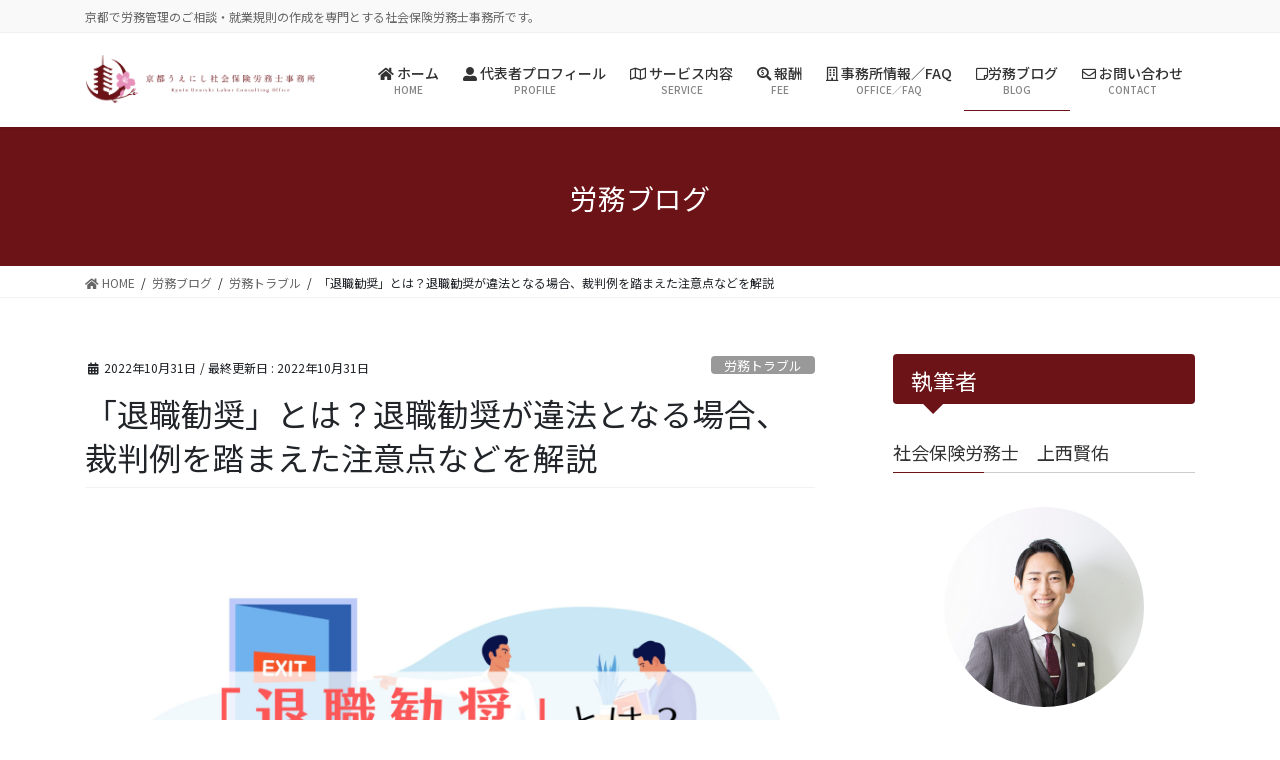

--- FILE ---
content_type: text/html; charset=UTF-8
request_url: https://uenishi-sr.jp/20221031/
body_size: 25483
content:
<!DOCTYPE html>
<html lang="ja">
<head>
<meta charset="utf-8">
<meta http-equiv="X-UA-Compatible" content="IE=edge">
<meta name="viewport" content="width=device-width, initial-scale=1">
<!-- Google tag (gtag.js) --><script async src="https://www.googletagmanager.com/gtag/js?id=G-EJLMVDN6VB"></script><script>window.dataLayer = window.dataLayer || [];function gtag(){dataLayer.push(arguments);}gtag('js', new Date());gtag('config', 'G-EJLMVDN6VB');</script>
<title>「退職勧奨」とは？退職勧奨が違法となる場合、裁判例を踏まえた注意点などを解説 | 京都うえにし社会保険労務士事務所</title>
<meta name='robots' content='max-image-preview:large' />
<link rel='dns-prefetch' href='//stats.wp.com' />
<link rel="alternate" type="application/rss+xml" title="京都うえにし社会保険労務士事務所 &raquo; フィード" href="https://uenishi-sr.jp/feed/" />
<link rel="alternate" title="oEmbed (JSON)" type="application/json+oembed" href="https://uenishi-sr.jp/wp-json/oembed/1.0/embed?url=https%3A%2F%2Fuenishi-sr.jp%2F20221031%2F" />
<link rel="alternate" title="oEmbed (XML)" type="text/xml+oembed" href="https://uenishi-sr.jp/wp-json/oembed/1.0/embed?url=https%3A%2F%2Fuenishi-sr.jp%2F20221031%2F&#038;format=xml" />
<meta name="description" content="目次1. はじめに2. 退職勧奨とは？2.1. 退職勧奨とは？2.2. 退職勧奨の性質3. 退職勧奨が違法になる場合のリスク3.1. 損害賠償リスク3.2. 強迫による取消リスク4. 裁判所の判断基準4.1. 参考裁判例①（下関商業事件／山口地方裁判所下関支部昭和49年９月28日判決）4.1.1. 事例の概要4.1.2. 参考となる裁判所の判断4.2. 参考裁判例②（日本航空事件／東京地方裁判所平成23年10月31日判決）4.2.1. 事例の概要4.2.2. 参考と" /><style id='wp-img-auto-sizes-contain-inline-css' type='text/css'>
img:is([sizes=auto i],[sizes^="auto," i]){contain-intrinsic-size:3000px 1500px}
/*# sourceURL=wp-img-auto-sizes-contain-inline-css */
</style>
<link rel='stylesheet' id='vkExUnit_common_style-css' href='https://uenishi-sr.jp/wp-content/plugins/vk-all-in-one-expansion-unit/assets/css/vkExUnit_style.css?ver=9.113.0.1' type='text/css' media='all' />
<style id='vkExUnit_common_style-inline-css' type='text/css'>
:root {--ver_page_top_button_url:url(https://uenishi-sr.jp/wp-content/plugins/vk-all-in-one-expansion-unit/assets/images/to-top-btn-icon.svg);}@font-face {font-weight: normal;font-style: normal;font-family: "vk_sns";src: url("https://uenishi-sr.jp/wp-content/plugins/vk-all-in-one-expansion-unit/inc/sns/icons/fonts/vk_sns.eot?-bq20cj");src: url("https://uenishi-sr.jp/wp-content/plugins/vk-all-in-one-expansion-unit/inc/sns/icons/fonts/vk_sns.eot?#iefix-bq20cj") format("embedded-opentype"),url("https://uenishi-sr.jp/wp-content/plugins/vk-all-in-one-expansion-unit/inc/sns/icons/fonts/vk_sns.woff?-bq20cj") format("woff"),url("https://uenishi-sr.jp/wp-content/plugins/vk-all-in-one-expansion-unit/inc/sns/icons/fonts/vk_sns.ttf?-bq20cj") format("truetype"),url("https://uenishi-sr.jp/wp-content/plugins/vk-all-in-one-expansion-unit/inc/sns/icons/fonts/vk_sns.svg?-bq20cj#vk_sns") format("svg");}
.veu_promotion-alert__content--text {border: 1px solid rgba(0,0,0,0.125);padding: 0.5em 1em;border-radius: var(--vk-size-radius);margin-bottom: var(--vk-margin-block-bottom);font-size: 0.875rem;}/* Alert Content部分に段落タグを入れた場合に最後の段落の余白を0にする */.veu_promotion-alert__content--text p:last-of-type{margin-bottom:0;margin-top: 0;}
/*# sourceURL=vkExUnit_common_style-inline-css */
</style>
<style id='wp-emoji-styles-inline-css' type='text/css'>

	img.wp-smiley, img.emoji {
		display: inline !important;
		border: none !important;
		box-shadow: none !important;
		height: 1em !important;
		width: 1em !important;
		margin: 0 0.07em !important;
		vertical-align: -0.1em !important;
		background: none !important;
		padding: 0 !important;
	}
/*# sourceURL=wp-emoji-styles-inline-css */
</style>
<style id='wp-block-library-inline-css' type='text/css'>
:root{--wp-block-synced-color:#7a00df;--wp-block-synced-color--rgb:122,0,223;--wp-bound-block-color:var(--wp-block-synced-color);--wp-editor-canvas-background:#ddd;--wp-admin-theme-color:#007cba;--wp-admin-theme-color--rgb:0,124,186;--wp-admin-theme-color-darker-10:#006ba1;--wp-admin-theme-color-darker-10--rgb:0,107,160.5;--wp-admin-theme-color-darker-20:#005a87;--wp-admin-theme-color-darker-20--rgb:0,90,135;--wp-admin-border-width-focus:2px}@media (min-resolution:192dpi){:root{--wp-admin-border-width-focus:1.5px}}.wp-element-button{cursor:pointer}:root .has-very-light-gray-background-color{background-color:#eee}:root .has-very-dark-gray-background-color{background-color:#313131}:root .has-very-light-gray-color{color:#eee}:root .has-very-dark-gray-color{color:#313131}:root .has-vivid-green-cyan-to-vivid-cyan-blue-gradient-background{background:linear-gradient(135deg,#00d084,#0693e3)}:root .has-purple-crush-gradient-background{background:linear-gradient(135deg,#34e2e4,#4721fb 50%,#ab1dfe)}:root .has-hazy-dawn-gradient-background{background:linear-gradient(135deg,#faaca8,#dad0ec)}:root .has-subdued-olive-gradient-background{background:linear-gradient(135deg,#fafae1,#67a671)}:root .has-atomic-cream-gradient-background{background:linear-gradient(135deg,#fdd79a,#004a59)}:root .has-nightshade-gradient-background{background:linear-gradient(135deg,#330968,#31cdcf)}:root .has-midnight-gradient-background{background:linear-gradient(135deg,#020381,#2874fc)}:root{--wp--preset--font-size--normal:16px;--wp--preset--font-size--huge:42px}.has-regular-font-size{font-size:1em}.has-larger-font-size{font-size:2.625em}.has-normal-font-size{font-size:var(--wp--preset--font-size--normal)}.has-huge-font-size{font-size:var(--wp--preset--font-size--huge)}.has-text-align-center{text-align:center}.has-text-align-left{text-align:left}.has-text-align-right{text-align:right}.has-fit-text{white-space:nowrap!important}#end-resizable-editor-section{display:none}.aligncenter{clear:both}.items-justified-left{justify-content:flex-start}.items-justified-center{justify-content:center}.items-justified-right{justify-content:flex-end}.items-justified-space-between{justify-content:space-between}.screen-reader-text{border:0;clip-path:inset(50%);height:1px;margin:-1px;overflow:hidden;padding:0;position:absolute;width:1px;word-wrap:normal!important}.screen-reader-text:focus{background-color:#ddd;clip-path:none;color:#444;display:block;font-size:1em;height:auto;left:5px;line-height:normal;padding:15px 23px 14px;text-decoration:none;top:5px;width:auto;z-index:100000}html :where(.has-border-color){border-style:solid}html :where([style*=border-top-color]){border-top-style:solid}html :where([style*=border-right-color]){border-right-style:solid}html :where([style*=border-bottom-color]){border-bottom-style:solid}html :where([style*=border-left-color]){border-left-style:solid}html :where([style*=border-width]){border-style:solid}html :where([style*=border-top-width]){border-top-style:solid}html :where([style*=border-right-width]){border-right-style:solid}html :where([style*=border-bottom-width]){border-bottom-style:solid}html :where([style*=border-left-width]){border-left-style:solid}html :where(img[class*=wp-image-]){height:auto;max-width:100%}:where(figure){margin:0 0 1em}html :where(.is-position-sticky){--wp-admin--admin-bar--position-offset:var(--wp-admin--admin-bar--height,0px)}@media screen and (max-width:600px){html :where(.is-position-sticky){--wp-admin--admin-bar--position-offset:0px}}
.vk-cols--reverse{flex-direction:row-reverse}.vk-cols--hasbtn{margin-bottom:0}.vk-cols--hasbtn>.row>.vk_gridColumn_item,.vk-cols--hasbtn>.wp-block-column{position:relative;padding-bottom:3em}.vk-cols--hasbtn>.row>.vk_gridColumn_item>.wp-block-buttons,.vk-cols--hasbtn>.row>.vk_gridColumn_item>.vk_button,.vk-cols--hasbtn>.wp-block-column>.wp-block-buttons,.vk-cols--hasbtn>.wp-block-column>.vk_button{position:absolute;bottom:0;width:100%}.vk-cols--fit.wp-block-columns{gap:0}.vk-cols--fit.wp-block-columns,.vk-cols--fit.wp-block-columns:not(.is-not-stacked-on-mobile){margin-top:0;margin-bottom:0;justify-content:space-between}.vk-cols--fit.wp-block-columns>.wp-block-column *:last-child,.vk-cols--fit.wp-block-columns:not(.is-not-stacked-on-mobile)>.wp-block-column *:last-child{margin-bottom:0}.vk-cols--fit.wp-block-columns>.wp-block-column>.wp-block-cover,.vk-cols--fit.wp-block-columns:not(.is-not-stacked-on-mobile)>.wp-block-column>.wp-block-cover{margin-top:0}.vk-cols--fit.wp-block-columns.has-background,.vk-cols--fit.wp-block-columns:not(.is-not-stacked-on-mobile).has-background{padding:0}@media(max-width: 599px){.vk-cols--fit.wp-block-columns:not(.has-background)>.wp-block-column:not(.has-background),.vk-cols--fit.wp-block-columns:not(.is-not-stacked-on-mobile):not(.has-background)>.wp-block-column:not(.has-background){padding-left:0 !important;padding-right:0 !important}}@media(min-width: 782px){.vk-cols--fit.wp-block-columns .block-editor-block-list__block.wp-block-column:not(:first-child),.vk-cols--fit.wp-block-columns>.wp-block-column:not(:first-child),.vk-cols--fit.wp-block-columns:not(.is-not-stacked-on-mobile) .block-editor-block-list__block.wp-block-column:not(:first-child),.vk-cols--fit.wp-block-columns:not(.is-not-stacked-on-mobile)>.wp-block-column:not(:first-child){margin-left:0}}@media(min-width: 600px)and (max-width: 781px){.vk-cols--fit.wp-block-columns .wp-block-column:nth-child(2n),.vk-cols--fit.wp-block-columns:not(.is-not-stacked-on-mobile) .wp-block-column:nth-child(2n){margin-left:0}.vk-cols--fit.wp-block-columns .wp-block-column:not(:only-child),.vk-cols--fit.wp-block-columns:not(.is-not-stacked-on-mobile) .wp-block-column:not(:only-child){flex-basis:50% !important}}.vk-cols--fit--gap1.wp-block-columns{gap:1px}@media(min-width: 600px)and (max-width: 781px){.vk-cols--fit--gap1.wp-block-columns .wp-block-column:not(:only-child){flex-basis:calc(50% - 1px) !important}}.vk-cols--fit.vk-cols--grid>.block-editor-block-list__block,.vk-cols--fit.vk-cols--grid>.wp-block-column,.vk-cols--fit.vk-cols--grid:not(.is-not-stacked-on-mobile)>.block-editor-block-list__block,.vk-cols--fit.vk-cols--grid:not(.is-not-stacked-on-mobile)>.wp-block-column{flex-basis:50%;box-sizing:border-box}@media(max-width: 599px){.vk-cols--fit.vk-cols--grid.vk-cols--grid--alignfull>.wp-block-column:nth-child(2)>.wp-block-cover,.vk-cols--fit.vk-cols--grid.vk-cols--grid--alignfull>.wp-block-column:nth-child(2)>.vk_outer,.vk-cols--fit.vk-cols--grid:not(.is-not-stacked-on-mobile).vk-cols--grid--alignfull>.wp-block-column:nth-child(2)>.wp-block-cover,.vk-cols--fit.vk-cols--grid:not(.is-not-stacked-on-mobile).vk-cols--grid--alignfull>.wp-block-column:nth-child(2)>.vk_outer{width:100vw;margin-right:calc((100% - 100vw)/2);margin-left:calc((100% - 100vw)/2)}}@media(min-width: 600px){.vk-cols--fit.vk-cols--grid.vk-cols--grid--alignfull>.wp-block-column:nth-child(2)>.wp-block-cover,.vk-cols--fit.vk-cols--grid.vk-cols--grid--alignfull>.wp-block-column:nth-child(2)>.vk_outer,.vk-cols--fit.vk-cols--grid:not(.is-not-stacked-on-mobile).vk-cols--grid--alignfull>.wp-block-column:nth-child(2)>.wp-block-cover,.vk-cols--fit.vk-cols--grid:not(.is-not-stacked-on-mobile).vk-cols--grid--alignfull>.wp-block-column:nth-child(2)>.vk_outer{margin-right:calc(100% - 50vw);width:50vw}}@media(min-width: 600px){.vk-cols--fit.vk-cols--grid.vk-cols--grid--alignfull.vk-cols--reverse>.wp-block-column,.vk-cols--fit.vk-cols--grid:not(.is-not-stacked-on-mobile).vk-cols--grid--alignfull.vk-cols--reverse>.wp-block-column{margin-left:0;margin-right:0}.vk-cols--fit.vk-cols--grid.vk-cols--grid--alignfull.vk-cols--reverse>.wp-block-column:nth-child(2)>.wp-block-cover,.vk-cols--fit.vk-cols--grid.vk-cols--grid--alignfull.vk-cols--reverse>.wp-block-column:nth-child(2)>.vk_outer,.vk-cols--fit.vk-cols--grid:not(.is-not-stacked-on-mobile).vk-cols--grid--alignfull.vk-cols--reverse>.wp-block-column:nth-child(2)>.wp-block-cover,.vk-cols--fit.vk-cols--grid:not(.is-not-stacked-on-mobile).vk-cols--grid--alignfull.vk-cols--reverse>.wp-block-column:nth-child(2)>.vk_outer{margin-left:calc(100% - 50vw)}}.vk-cols--menu h2,.vk-cols--menu h3,.vk-cols--menu h4,.vk-cols--menu h5{margin-bottom:.2em;text-shadow:#000 0 0 10px}.vk-cols--menu h2:first-child,.vk-cols--menu h3:first-child,.vk-cols--menu h4:first-child,.vk-cols--menu h5:first-child{margin-top:0}.vk-cols--menu p{margin-bottom:1rem;text-shadow:#000 0 0 10px}.vk-cols--menu .wp-block-cover__inner-container:last-child{margin-bottom:0}.vk-cols--fitbnrs .wp-block-column .wp-block-cover:hover img{filter:unset}.vk-cols--fitbnrs .wp-block-column .wp-block-cover:hover{background-color:unset}.vk-cols--fitbnrs .wp-block-column .wp-block-cover:hover .wp-block-cover__image-background{filter:unset !important}.vk-cols--fitbnrs .wp-block-cover .wp-block-cover__inner-container{position:absolute;height:100%;width:100%}.vk-cols--fitbnrs .vk_button{height:100%;margin:0}.vk-cols--fitbnrs .vk_button .vk_button_btn,.vk-cols--fitbnrs .vk_button .btn{height:100%;width:100%;border:none;box-shadow:none;background-color:unset !important;transition:unset}.vk-cols--fitbnrs .vk_button .vk_button_btn:hover,.vk-cols--fitbnrs .vk_button .btn:hover{transition:unset}.vk-cols--fitbnrs .vk_button .vk_button_btn:after,.vk-cols--fitbnrs .vk_button .btn:after{border:none}.vk-cols--fitbnrs .vk_button .vk_button_link_txt{width:100%;position:absolute;top:50%;left:50%;transform:translateY(-50%) translateX(-50%);font-size:2rem;text-shadow:#000 0 0 10px}.vk-cols--fitbnrs .vk_button .vk_button_link_subCaption{width:100%;position:absolute;top:calc(50% + 2.2em);left:50%;transform:translateY(-50%) translateX(-50%);text-shadow:#000 0 0 10px}@media(min-width: 992px){.vk-cols--media.wp-block-columns{gap:3rem}}.vk-fit-map figure{margin-bottom:0}.vk-fit-map iframe{position:relative;margin-bottom:0;display:block;max-height:400px;width:100vw}.vk-fit-map:is(.alignfull,.alignwide) div{max-width:100%}.vk-table--th--width25 :where(tr>*:first-child){width:25%}.vk-table--th--width30 :where(tr>*:first-child){width:30%}.vk-table--th--width35 :where(tr>*:first-child){width:35%}.vk-table--th--width40 :where(tr>*:first-child){width:40%}.vk-table--th--bg-bright :where(tr>*:first-child){background-color:var(--wp--preset--color--bg-secondary, rgba(0, 0, 0, 0.05))}@media(max-width: 599px){.vk-table--mobile-block :is(th,td){width:100%;display:block}.vk-table--mobile-block.wp-block-table table :is(th,td){border-top:none}}.vk-table--width--th25 :where(tr>*:first-child){width:25%}.vk-table--width--th30 :where(tr>*:first-child){width:30%}.vk-table--width--th35 :where(tr>*:first-child){width:35%}.vk-table--width--th40 :where(tr>*:first-child){width:40%}.no-margin{margin:0}@media(max-width: 599px){.wp-block-image.vk-aligncenter--mobile>.alignright{float:none;margin-left:auto;margin-right:auto}.vk-no-padding-horizontal--mobile{padding-left:0 !important;padding-right:0 !important}}
/* VK Color Palettes */

/*# sourceURL=wp-block-library-inline-css */
</style><style id='wp-block-heading-inline-css' type='text/css'>
h1:where(.wp-block-heading).has-background,h2:where(.wp-block-heading).has-background,h3:where(.wp-block-heading).has-background,h4:where(.wp-block-heading).has-background,h5:where(.wp-block-heading).has-background,h6:where(.wp-block-heading).has-background{padding:1.25em 2.375em}h1.has-text-align-left[style*=writing-mode]:where([style*=vertical-lr]),h1.has-text-align-right[style*=writing-mode]:where([style*=vertical-rl]),h2.has-text-align-left[style*=writing-mode]:where([style*=vertical-lr]),h2.has-text-align-right[style*=writing-mode]:where([style*=vertical-rl]),h3.has-text-align-left[style*=writing-mode]:where([style*=vertical-lr]),h3.has-text-align-right[style*=writing-mode]:where([style*=vertical-rl]),h4.has-text-align-left[style*=writing-mode]:where([style*=vertical-lr]),h4.has-text-align-right[style*=writing-mode]:where([style*=vertical-rl]),h5.has-text-align-left[style*=writing-mode]:where([style*=vertical-lr]),h5.has-text-align-right[style*=writing-mode]:where([style*=vertical-rl]),h6.has-text-align-left[style*=writing-mode]:where([style*=vertical-lr]),h6.has-text-align-right[style*=writing-mode]:where([style*=vertical-rl]){rotate:180deg}
/*# sourceURL=https://uenishi-sr.jp/wp-includes/blocks/heading/style.min.css */
</style>
<style id='wp-block-image-inline-css' type='text/css'>
.wp-block-image>a,.wp-block-image>figure>a{display:inline-block}.wp-block-image img{box-sizing:border-box;height:auto;max-width:100%;vertical-align:bottom}@media not (prefers-reduced-motion){.wp-block-image img.hide{visibility:hidden}.wp-block-image img.show{animation:show-content-image .4s}}.wp-block-image[style*=border-radius] img,.wp-block-image[style*=border-radius]>a{border-radius:inherit}.wp-block-image.has-custom-border img{box-sizing:border-box}.wp-block-image.aligncenter{text-align:center}.wp-block-image.alignfull>a,.wp-block-image.alignwide>a{width:100%}.wp-block-image.alignfull img,.wp-block-image.alignwide img{height:auto;width:100%}.wp-block-image .aligncenter,.wp-block-image .alignleft,.wp-block-image .alignright,.wp-block-image.aligncenter,.wp-block-image.alignleft,.wp-block-image.alignright{display:table}.wp-block-image .aligncenter>figcaption,.wp-block-image .alignleft>figcaption,.wp-block-image .alignright>figcaption,.wp-block-image.aligncenter>figcaption,.wp-block-image.alignleft>figcaption,.wp-block-image.alignright>figcaption{caption-side:bottom;display:table-caption}.wp-block-image .alignleft{float:left;margin:.5em 1em .5em 0}.wp-block-image .alignright{float:right;margin:.5em 0 .5em 1em}.wp-block-image .aligncenter{margin-left:auto;margin-right:auto}.wp-block-image :where(figcaption){margin-bottom:1em;margin-top:.5em}.wp-block-image.is-style-circle-mask img{border-radius:9999px}@supports ((-webkit-mask-image:none) or (mask-image:none)) or (-webkit-mask-image:none){.wp-block-image.is-style-circle-mask img{border-radius:0;-webkit-mask-image:url('data:image/svg+xml;utf8,<svg viewBox="0 0 100 100" xmlns="http://www.w3.org/2000/svg"><circle cx="50" cy="50" r="50"/></svg>');mask-image:url('data:image/svg+xml;utf8,<svg viewBox="0 0 100 100" xmlns="http://www.w3.org/2000/svg"><circle cx="50" cy="50" r="50"/></svg>');mask-mode:alpha;-webkit-mask-position:center;mask-position:center;-webkit-mask-repeat:no-repeat;mask-repeat:no-repeat;-webkit-mask-size:contain;mask-size:contain}}:root :where(.wp-block-image.is-style-rounded img,.wp-block-image .is-style-rounded img){border-radius:9999px}.wp-block-image figure{margin:0}.wp-lightbox-container{display:flex;flex-direction:column;position:relative}.wp-lightbox-container img{cursor:zoom-in}.wp-lightbox-container img:hover+button{opacity:1}.wp-lightbox-container button{align-items:center;backdrop-filter:blur(16px) saturate(180%);background-color:#5a5a5a40;border:none;border-radius:4px;cursor:zoom-in;display:flex;height:20px;justify-content:center;opacity:0;padding:0;position:absolute;right:16px;text-align:center;top:16px;width:20px;z-index:100}@media not (prefers-reduced-motion){.wp-lightbox-container button{transition:opacity .2s ease}}.wp-lightbox-container button:focus-visible{outline:3px auto #5a5a5a40;outline:3px auto -webkit-focus-ring-color;outline-offset:3px}.wp-lightbox-container button:hover{cursor:pointer;opacity:1}.wp-lightbox-container button:focus{opacity:1}.wp-lightbox-container button:focus,.wp-lightbox-container button:hover,.wp-lightbox-container button:not(:hover):not(:active):not(.has-background){background-color:#5a5a5a40;border:none}.wp-lightbox-overlay{box-sizing:border-box;cursor:zoom-out;height:100vh;left:0;overflow:hidden;position:fixed;top:0;visibility:hidden;width:100%;z-index:100000}.wp-lightbox-overlay .close-button{align-items:center;cursor:pointer;display:flex;justify-content:center;min-height:40px;min-width:40px;padding:0;position:absolute;right:calc(env(safe-area-inset-right) + 16px);top:calc(env(safe-area-inset-top) + 16px);z-index:5000000}.wp-lightbox-overlay .close-button:focus,.wp-lightbox-overlay .close-button:hover,.wp-lightbox-overlay .close-button:not(:hover):not(:active):not(.has-background){background:none;border:none}.wp-lightbox-overlay .lightbox-image-container{height:var(--wp--lightbox-container-height);left:50%;overflow:hidden;position:absolute;top:50%;transform:translate(-50%,-50%);transform-origin:top left;width:var(--wp--lightbox-container-width);z-index:9999999999}.wp-lightbox-overlay .wp-block-image{align-items:center;box-sizing:border-box;display:flex;height:100%;justify-content:center;margin:0;position:relative;transform-origin:0 0;width:100%;z-index:3000000}.wp-lightbox-overlay .wp-block-image img{height:var(--wp--lightbox-image-height);min-height:var(--wp--lightbox-image-height);min-width:var(--wp--lightbox-image-width);width:var(--wp--lightbox-image-width)}.wp-lightbox-overlay .wp-block-image figcaption{display:none}.wp-lightbox-overlay button{background:none;border:none}.wp-lightbox-overlay .scrim{background-color:#fff;height:100%;opacity:.9;position:absolute;width:100%;z-index:2000000}.wp-lightbox-overlay.active{visibility:visible}@media not (prefers-reduced-motion){.wp-lightbox-overlay.active{animation:turn-on-visibility .25s both}.wp-lightbox-overlay.active img{animation:turn-on-visibility .35s both}.wp-lightbox-overlay.show-closing-animation:not(.active){animation:turn-off-visibility .35s both}.wp-lightbox-overlay.show-closing-animation:not(.active) img{animation:turn-off-visibility .25s both}.wp-lightbox-overlay.zoom.active{animation:none;opacity:1;visibility:visible}.wp-lightbox-overlay.zoom.active .lightbox-image-container{animation:lightbox-zoom-in .4s}.wp-lightbox-overlay.zoom.active .lightbox-image-container img{animation:none}.wp-lightbox-overlay.zoom.active .scrim{animation:turn-on-visibility .4s forwards}.wp-lightbox-overlay.zoom.show-closing-animation:not(.active){animation:none}.wp-lightbox-overlay.zoom.show-closing-animation:not(.active) .lightbox-image-container{animation:lightbox-zoom-out .4s}.wp-lightbox-overlay.zoom.show-closing-animation:not(.active) .lightbox-image-container img{animation:none}.wp-lightbox-overlay.zoom.show-closing-animation:not(.active) .scrim{animation:turn-off-visibility .4s forwards}}@keyframes show-content-image{0%{visibility:hidden}99%{visibility:hidden}to{visibility:visible}}@keyframes turn-on-visibility{0%{opacity:0}to{opacity:1}}@keyframes turn-off-visibility{0%{opacity:1;visibility:visible}99%{opacity:0;visibility:visible}to{opacity:0;visibility:hidden}}@keyframes lightbox-zoom-in{0%{transform:translate(calc((-100vw + var(--wp--lightbox-scrollbar-width))/2 + var(--wp--lightbox-initial-left-position)),calc(-50vh + var(--wp--lightbox-initial-top-position))) scale(var(--wp--lightbox-scale))}to{transform:translate(-50%,-50%) scale(1)}}@keyframes lightbox-zoom-out{0%{transform:translate(-50%,-50%) scale(1);visibility:visible}99%{visibility:visible}to{transform:translate(calc((-100vw + var(--wp--lightbox-scrollbar-width))/2 + var(--wp--lightbox-initial-left-position)),calc(-50vh + var(--wp--lightbox-initial-top-position))) scale(var(--wp--lightbox-scale));visibility:hidden}}
/*# sourceURL=https://uenishi-sr.jp/wp-includes/blocks/image/style.min.css */
</style>
<style id='wp-block-list-inline-css' type='text/css'>
ol,ul{box-sizing:border-box}:root :where(.wp-block-list.has-background){padding:1.25em 2.375em}
/*# sourceURL=https://uenishi-sr.jp/wp-includes/blocks/list/style.min.css */
</style>
<style id='wp-block-paragraph-inline-css' type='text/css'>
.is-small-text{font-size:.875em}.is-regular-text{font-size:1em}.is-large-text{font-size:2.25em}.is-larger-text{font-size:3em}.has-drop-cap:not(:focus):first-letter{float:left;font-size:8.4em;font-style:normal;font-weight:100;line-height:.68;margin:.05em .1em 0 0;text-transform:uppercase}body.rtl .has-drop-cap:not(:focus):first-letter{float:none;margin-left:.1em}p.has-drop-cap.has-background{overflow:hidden}:root :where(p.has-background){padding:1.25em 2.375em}:where(p.has-text-color:not(.has-link-color)) a{color:inherit}p.has-text-align-left[style*="writing-mode:vertical-lr"],p.has-text-align-right[style*="writing-mode:vertical-rl"]{rotate:180deg}
/*# sourceURL=https://uenishi-sr.jp/wp-includes/blocks/paragraph/style.min.css */
</style>
<link rel='stylesheet' id='vk-blocks/border-box-css' href='https://uenishi-sr.jp/wp-content/plugins/vk-blocks-pro/build/border-box/style.css?ver=1.36.0.0' type='text/css' media='all' />
<link rel='stylesheet' id='vk-blocks/table-of-contents-new-css' href='https://uenishi-sr.jp/wp-content/plugins/vk-blocks-pro/build/_pro/table-of-contents-new/style.css?ver=1.36.0.0' type='text/css' media='all' />
<style id='global-styles-inline-css' type='text/css'>
:root{--wp--preset--aspect-ratio--square: 1;--wp--preset--aspect-ratio--4-3: 4/3;--wp--preset--aspect-ratio--3-4: 3/4;--wp--preset--aspect-ratio--3-2: 3/2;--wp--preset--aspect-ratio--2-3: 2/3;--wp--preset--aspect-ratio--16-9: 16/9;--wp--preset--aspect-ratio--9-16: 9/16;--wp--preset--color--black: #000000;--wp--preset--color--cyan-bluish-gray: #abb8c3;--wp--preset--color--white: #ffffff;--wp--preset--color--pale-pink: #f78da7;--wp--preset--color--vivid-red: #cf2e2e;--wp--preset--color--luminous-vivid-orange: #ff6900;--wp--preset--color--luminous-vivid-amber: #fcb900;--wp--preset--color--light-green-cyan: #7bdcb5;--wp--preset--color--vivid-green-cyan: #00d084;--wp--preset--color--pale-cyan-blue: #8ed1fc;--wp--preset--color--vivid-cyan-blue: #0693e3;--wp--preset--color--vivid-purple: #9b51e0;--wp--preset--gradient--vivid-cyan-blue-to-vivid-purple: linear-gradient(135deg,rgb(6,147,227) 0%,rgb(155,81,224) 100%);--wp--preset--gradient--light-green-cyan-to-vivid-green-cyan: linear-gradient(135deg,rgb(122,220,180) 0%,rgb(0,208,130) 100%);--wp--preset--gradient--luminous-vivid-amber-to-luminous-vivid-orange: linear-gradient(135deg,rgb(252,185,0) 0%,rgb(255,105,0) 100%);--wp--preset--gradient--luminous-vivid-orange-to-vivid-red: linear-gradient(135deg,rgb(255,105,0) 0%,rgb(207,46,46) 100%);--wp--preset--gradient--very-light-gray-to-cyan-bluish-gray: linear-gradient(135deg,rgb(238,238,238) 0%,rgb(169,184,195) 100%);--wp--preset--gradient--cool-to-warm-spectrum: linear-gradient(135deg,rgb(74,234,220) 0%,rgb(151,120,209) 20%,rgb(207,42,186) 40%,rgb(238,44,130) 60%,rgb(251,105,98) 80%,rgb(254,248,76) 100%);--wp--preset--gradient--blush-light-purple: linear-gradient(135deg,rgb(255,206,236) 0%,rgb(152,150,240) 100%);--wp--preset--gradient--blush-bordeaux: linear-gradient(135deg,rgb(254,205,165) 0%,rgb(254,45,45) 50%,rgb(107,0,62) 100%);--wp--preset--gradient--luminous-dusk: linear-gradient(135deg,rgb(255,203,112) 0%,rgb(199,81,192) 50%,rgb(65,88,208) 100%);--wp--preset--gradient--pale-ocean: linear-gradient(135deg,rgb(255,245,203) 0%,rgb(182,227,212) 50%,rgb(51,167,181) 100%);--wp--preset--gradient--electric-grass: linear-gradient(135deg,rgb(202,248,128) 0%,rgb(113,206,126) 100%);--wp--preset--gradient--midnight: linear-gradient(135deg,rgb(2,3,129) 0%,rgb(40,116,252) 100%);--wp--preset--font-size--small: 13px;--wp--preset--font-size--medium: 20px;--wp--preset--font-size--large: 36px;--wp--preset--font-size--x-large: 42px;--wp--preset--spacing--20: 0.44rem;--wp--preset--spacing--30: 0.67rem;--wp--preset--spacing--40: 1rem;--wp--preset--spacing--50: 1.5rem;--wp--preset--spacing--60: 2.25rem;--wp--preset--spacing--70: 3.38rem;--wp--preset--spacing--80: 5.06rem;--wp--preset--shadow--natural: 6px 6px 9px rgba(0, 0, 0, 0.2);--wp--preset--shadow--deep: 12px 12px 50px rgba(0, 0, 0, 0.4);--wp--preset--shadow--sharp: 6px 6px 0px rgba(0, 0, 0, 0.2);--wp--preset--shadow--outlined: 6px 6px 0px -3px rgb(255, 255, 255), 6px 6px rgb(0, 0, 0);--wp--preset--shadow--crisp: 6px 6px 0px rgb(0, 0, 0);}:where(.is-layout-flex){gap: 0.5em;}:where(.is-layout-grid){gap: 0.5em;}body .is-layout-flex{display: flex;}.is-layout-flex{flex-wrap: wrap;align-items: center;}.is-layout-flex > :is(*, div){margin: 0;}body .is-layout-grid{display: grid;}.is-layout-grid > :is(*, div){margin: 0;}:where(.wp-block-columns.is-layout-flex){gap: 2em;}:where(.wp-block-columns.is-layout-grid){gap: 2em;}:where(.wp-block-post-template.is-layout-flex){gap: 1.25em;}:where(.wp-block-post-template.is-layout-grid){gap: 1.25em;}.has-black-color{color: var(--wp--preset--color--black) !important;}.has-cyan-bluish-gray-color{color: var(--wp--preset--color--cyan-bluish-gray) !important;}.has-white-color{color: var(--wp--preset--color--white) !important;}.has-pale-pink-color{color: var(--wp--preset--color--pale-pink) !important;}.has-vivid-red-color{color: var(--wp--preset--color--vivid-red) !important;}.has-luminous-vivid-orange-color{color: var(--wp--preset--color--luminous-vivid-orange) !important;}.has-luminous-vivid-amber-color{color: var(--wp--preset--color--luminous-vivid-amber) !important;}.has-light-green-cyan-color{color: var(--wp--preset--color--light-green-cyan) !important;}.has-vivid-green-cyan-color{color: var(--wp--preset--color--vivid-green-cyan) !important;}.has-pale-cyan-blue-color{color: var(--wp--preset--color--pale-cyan-blue) !important;}.has-vivid-cyan-blue-color{color: var(--wp--preset--color--vivid-cyan-blue) !important;}.has-vivid-purple-color{color: var(--wp--preset--color--vivid-purple) !important;}.has-black-background-color{background-color: var(--wp--preset--color--black) !important;}.has-cyan-bluish-gray-background-color{background-color: var(--wp--preset--color--cyan-bluish-gray) !important;}.has-white-background-color{background-color: var(--wp--preset--color--white) !important;}.has-pale-pink-background-color{background-color: var(--wp--preset--color--pale-pink) !important;}.has-vivid-red-background-color{background-color: var(--wp--preset--color--vivid-red) !important;}.has-luminous-vivid-orange-background-color{background-color: var(--wp--preset--color--luminous-vivid-orange) !important;}.has-luminous-vivid-amber-background-color{background-color: var(--wp--preset--color--luminous-vivid-amber) !important;}.has-light-green-cyan-background-color{background-color: var(--wp--preset--color--light-green-cyan) !important;}.has-vivid-green-cyan-background-color{background-color: var(--wp--preset--color--vivid-green-cyan) !important;}.has-pale-cyan-blue-background-color{background-color: var(--wp--preset--color--pale-cyan-blue) !important;}.has-vivid-cyan-blue-background-color{background-color: var(--wp--preset--color--vivid-cyan-blue) !important;}.has-vivid-purple-background-color{background-color: var(--wp--preset--color--vivid-purple) !important;}.has-black-border-color{border-color: var(--wp--preset--color--black) !important;}.has-cyan-bluish-gray-border-color{border-color: var(--wp--preset--color--cyan-bluish-gray) !important;}.has-white-border-color{border-color: var(--wp--preset--color--white) !important;}.has-pale-pink-border-color{border-color: var(--wp--preset--color--pale-pink) !important;}.has-vivid-red-border-color{border-color: var(--wp--preset--color--vivid-red) !important;}.has-luminous-vivid-orange-border-color{border-color: var(--wp--preset--color--luminous-vivid-orange) !important;}.has-luminous-vivid-amber-border-color{border-color: var(--wp--preset--color--luminous-vivid-amber) !important;}.has-light-green-cyan-border-color{border-color: var(--wp--preset--color--light-green-cyan) !important;}.has-vivid-green-cyan-border-color{border-color: var(--wp--preset--color--vivid-green-cyan) !important;}.has-pale-cyan-blue-border-color{border-color: var(--wp--preset--color--pale-cyan-blue) !important;}.has-vivid-cyan-blue-border-color{border-color: var(--wp--preset--color--vivid-cyan-blue) !important;}.has-vivid-purple-border-color{border-color: var(--wp--preset--color--vivid-purple) !important;}.has-vivid-cyan-blue-to-vivid-purple-gradient-background{background: var(--wp--preset--gradient--vivid-cyan-blue-to-vivid-purple) !important;}.has-light-green-cyan-to-vivid-green-cyan-gradient-background{background: var(--wp--preset--gradient--light-green-cyan-to-vivid-green-cyan) !important;}.has-luminous-vivid-amber-to-luminous-vivid-orange-gradient-background{background: var(--wp--preset--gradient--luminous-vivid-amber-to-luminous-vivid-orange) !important;}.has-luminous-vivid-orange-to-vivid-red-gradient-background{background: var(--wp--preset--gradient--luminous-vivid-orange-to-vivid-red) !important;}.has-very-light-gray-to-cyan-bluish-gray-gradient-background{background: var(--wp--preset--gradient--very-light-gray-to-cyan-bluish-gray) !important;}.has-cool-to-warm-spectrum-gradient-background{background: var(--wp--preset--gradient--cool-to-warm-spectrum) !important;}.has-blush-light-purple-gradient-background{background: var(--wp--preset--gradient--blush-light-purple) !important;}.has-blush-bordeaux-gradient-background{background: var(--wp--preset--gradient--blush-bordeaux) !important;}.has-luminous-dusk-gradient-background{background: var(--wp--preset--gradient--luminous-dusk) !important;}.has-pale-ocean-gradient-background{background: var(--wp--preset--gradient--pale-ocean) !important;}.has-electric-grass-gradient-background{background: var(--wp--preset--gradient--electric-grass) !important;}.has-midnight-gradient-background{background: var(--wp--preset--gradient--midnight) !important;}.has-small-font-size{font-size: var(--wp--preset--font-size--small) !important;}.has-medium-font-size{font-size: var(--wp--preset--font-size--medium) !important;}.has-large-font-size{font-size: var(--wp--preset--font-size--large) !important;}.has-x-large-font-size{font-size: var(--wp--preset--font-size--x-large) !important;}
/*# sourceURL=global-styles-inline-css */
</style>

<style id='classic-theme-styles-inline-css' type='text/css'>
/*! This file is auto-generated */
.wp-block-button__link{color:#fff;background-color:#32373c;border-radius:9999px;box-shadow:none;text-decoration:none;padding:calc(.667em + 2px) calc(1.333em + 2px);font-size:1.125em}.wp-block-file__button{background:#32373c;color:#fff;text-decoration:none}
/*# sourceURL=/wp-includes/css/classic-themes.min.css */
</style>
<link rel='stylesheet' id='contact-form-7-css' href='https://uenishi-sr.jp/wp-content/plugins/contact-form-7/includes/css/styles.css?ver=6.1.4' type='text/css' media='all' />
<link rel='stylesheet' id='vk-swiper-style-css' href='https://uenishi-sr.jp/wp-content/plugins/vk-blocks-pro/inc/vk-swiper/package/assets/css/swiper-bundle.min.css?ver=6.8.0' type='text/css' media='all' />
<link rel='stylesheet' id='bootstrap-4-style-css' href='https://uenishi-sr.jp/wp-content/themes/lightning-pro/library/bootstrap-4/css/bootstrap.min.css?ver=4.5.0' type='text/css' media='all' />
<link rel='stylesheet' id='lightning-common-style-css' href='https://uenishi-sr.jp/wp-content/themes/lightning-pro/assets/css/common.css?ver=8.5.3' type='text/css' media='all' />
<style id='lightning-common-style-inline-css' type='text/css'>
/* vk-mobile-nav */:root {--vk-mobile-nav-menu-btn-bg-src: url("https://uenishi-sr.jp/wp-content/themes/lightning-pro/inc/vk-mobile-nav/package//images/vk-menu-btn-black.svg");--vk-mobile-nav-menu-btn-close-bg-src: url("https://uenishi-sr.jp/wp-content/themes/lightning-pro/inc/vk-mobile-nav/package//images/vk-menu-close-black.svg");--vk-menu-acc-icon-open-black-bg-src: url("https://uenishi-sr.jp/wp-content/themes/lightning-pro/inc/vk-mobile-nav/package//images/vk-menu-acc-icon-open-black.svg");--vk-menu-acc-icon-open-white-bg-src: url("https://uenishi-sr.jp/wp-content/themes/lightning-pro/inc/vk-mobile-nav/package//images/vk-menu-acc-icon-open-white.svg");--vk-menu-acc-icon-close-black-bg-src: url("https://uenishi-sr.jp/wp-content/themes/lightning-pro/inc/vk-mobile-nav/package//images/vk-menu-close-black.svg");--vk-menu-acc-icon-close-white-bg-src: url("https://uenishi-sr.jp/wp-content/themes/lightning-pro/inc/vk-mobile-nav/package//images/vk-menu-close-white.svg");}
/*# sourceURL=lightning-common-style-inline-css */
</style>
<link rel='stylesheet' id='lightning-design-style-css' href='https://uenishi-sr.jp/wp-content/themes/lightning-pro/design-skin/origin2/css/style.css?ver=8.5.3' type='text/css' media='all' />
<style id='lightning-design-style-inline-css' type='text/css'>
/* ltg common custom */:root {--vk-menu-acc-btn-border-color:#333;--color-key:#6c1317;--color-key-dark:#6c1317;}.bbp-submit-wrapper .button.submit { background-color:#6c1317 ; }.bbp-submit-wrapper .button.submit:hover { background-color:#6c1317 ; }.veu_color_txt_key { color:#6c1317 ; }.veu_color_bg_key { background-color:#6c1317 ; }.veu_color_border_key { border-color:#6c1317 ; }.btn-default { border-color:#6c1317;color:#6c1317;}.btn-default:focus,.btn-default:hover { border-color:#6c1317;background-color: #6c1317; }.wp-block-search__button,.btn-primary { background-color:#6c1317;border-color:#6c1317; }.wp-block-search__button:focus,.wp-block-search__button:hover,.btn-primary:not(:disabled):not(.disabled):active,.btn-primary:focus,.btn-primary:hover { background-color:#6c1317;border-color:#6c1317; }.btn-outline-primary { color : #6c1317 ; border-color:#6c1317; }.btn-outline-primary:not(:disabled):not(.disabled):active,.btn-outline-primary:focus,.btn-outline-primary:hover { color : #fff; background-color:#6c1317;border-color:#6c1317; }a { color:#6c1317; }
.tagcloud a:before { font-family: "Font Awesome 5 Free";content: "\f02b";font-weight: bold; }
/* Pro Title Design */ h2,.mainSection .cart_totals h2,h2.mainSection-title { background-color:unset;position: relative;border:none;padding:unset;margin-left: auto;margin-right: auto;border-radius:unset;outline: unset;outline-offset: unset;box-shadow: unset;content:none;overflow: unset;background-color:#6c1317;position: relative;padding: 0.6em 0.8em 0.5em;margin-bottom:1.2em;color:#fff;border-radius:4px;text-align:left;}h2 a,.mainSection .cart_totals h2 a,h2.mainSection-title a { color:#fff;}h2::before,.mainSection .cart_totals h2::before,h2.mainSection-title::before { background-color:unset;position: relative;border:none;padding:unset;margin-left: auto;margin-right: auto;border-radius:unset;outline: unset;outline-offset: unset;box-shadow: unset;content:none;overflow: unset;content: "";position: absolute;top: auto;left: 40px;bottom: -20px;width: auto;margin-left: -10px;border: 10px solid transparent;border-top: 10px solid #6c1317;z-index: 2;height: auto;background-color: transparent !important;}h2::after,.mainSection .cart_totals h2::after,h2.mainSection-title::after { background-color:unset;position: relative;border:none;padding:unset;margin-left: auto;margin-right: auto;border-radius:unset;outline: unset;outline-offset: unset;box-shadow: unset;content:none;overflow: unset;}.siteContent .subSection-title,.siteContent .widget .subSection-title { background-color:unset;position: relative;border:none;padding:unset;margin-left: auto;margin-right: auto;border-radius:unset;outline: unset;outline-offset: unset;box-shadow: unset;content:none;overflow: unset;color:#333;padding: 0.6em 0 0.5em;margin-bottom:1.2em;border-bottom: 1px solid #ccc;background-color:transparent;text-align:left;}.siteContent .subSection-title a,.siteContent .widget .subSection-title a { color:#333;}.siteContent .subSection-title::before,.siteContent .widget .subSection-title::before { background-color:unset;position: relative;border:none;padding:unset;margin-left: auto;margin-right: auto;border-radius:unset;outline: unset;outline-offset: unset;box-shadow: unset;content:none;overflow: unset;}.siteContent .subSection-title::after,.siteContent .widget .subSection-title::after { background-color:unset;position: relative;border:none;padding:unset;margin-left: auto;margin-right: auto;border-radius:unset;outline: unset;outline-offset: unset;box-shadow: unset;content:none;overflow: unset;content: "";line-height: 0;display: block;overflow: hidden;position: absolute;left:0;bottom: -1px;width: 30%;border-bottom: 1px solid #6c1317;margin-left: 0;height:inherit;}h3 { background-color:unset;position: relative;border:none;padding:unset;margin-left: auto;margin-right: auto;border-radius:unset;outline: unset;outline-offset: unset;box-shadow: unset;content:none;overflow: unset;color:#333;padding: 0.6em 0 0.5em;margin-bottom:1.2em;border-bottom: 1px solid #ccc;background-color:transparent;text-align:left;}h3 a { color:#333;}h3::before { background-color:unset;position: relative;border:none;padding:unset;margin-left: auto;margin-right: auto;border-radius:unset;outline: unset;outline-offset: unset;box-shadow: unset;content:none;overflow: unset;}h3::after { background-color:unset;position: relative;border:none;padding:unset;margin-left: auto;margin-right: auto;border-radius:unset;outline: unset;outline-offset: unset;box-shadow: unset;content:none;overflow: unset;content: "";line-height: 0;display: block;overflow: hidden;position: absolute;left:0;bottom: -1px;width: 30%;border-bottom: 1px solid #6c1317;margin-left: 0;height:inherit;}h4 { background-color:unset;position: relative;border:none;padding:unset;margin-left: auto;margin-right: auto;border-radius:unset;outline: unset;outline-offset: unset;box-shadow: unset;content:none;overflow: unset;color:#333;padding: 0.6em 0 0.5em;margin-bottom:1.2em;border-bottom: 1px dotted #111;background-color:transparent;}h4 a { color:#333;}h4::before { background-color:unset;position: relative;border:none;padding:unset;margin-left: auto;margin-right: auto;border-radius:unset;outline: unset;outline-offset: unset;box-shadow: unset;content:none;overflow: unset;}h4::after { background-color:unset;position: relative;border:none;padding:unset;margin-left: auto;margin-right: auto;border-radius:unset;outline: unset;outline-offset: unset;box-shadow: unset;content:none;overflow: unset;}
/* page header */.page-header{ position:relative;color:#ffffff;text-align:center;background-color:#6c1317;}.page-header h1.page-header_pageTitle,.page-header div.page-header_pageTitle{margin-top:2em;margin-bottom:calc( 2em - 0.1em );}
/* Font switch */.navbar-brand.siteHeader_logo{ font-family:"Noto Sans JP",sans-serif;font-weight:700;font-display: swap;}.gMenu_name,.vk-mobile-nav .menu,.mobile-fix-nav-menu{ font-family:"Noto Sans JP",sans-serif;font-weight:500;font-display: swap;}.gMenu_description{ font-family:"Noto Sans JP",sans-serif;font-weight:500;font-display: swap;}h1,h2,h3,h4,h5,h6,dt,.page-header_pageTitle,.mainSection-title,.subSection-title,.veu_leadTxt,.lead{ font-family:"Noto Sans JP",sans-serif;font-weight:400;font-display: swap;}body{ font-family:"Noto Sans JP",sans-serif;font-weight:400;font-display: swap;}
.vk-campaign-text{background:#eab010;color:#fff;}.vk-campaign-text_btn,.vk-campaign-text_btn:link,.vk-campaign-text_btn:visited,.vk-campaign-text_btn:focus,.vk-campaign-text_btn:active{background:#fff;color:#4c4c4c;}.vk-campaign-text_btn:hover{background:#eab010;color:#fff;}.vk-campaign-text_link,.vk-campaign-text_link:link,.vk-campaign-text_link:hover,.vk-campaign-text_link:visited,.vk-campaign-text_link:active,.vk-campaign-text_link:focus{color:#fff;}
.siteFooter {background-color:#ead6d3;}
.media .media-body .media-heading a:hover { color:#6c1317; }@media (min-width: 768px){.gMenu > li:before,.gMenu > li.menu-item-has-children::after { border-bottom-color:#6c1317 }.gMenu li li { background-color:#6c1317 }.gMenu li li a:hover { background-color:#6c1317; }} /* @media (min-width: 768px) */h2,.mainSection-title { border-top-color:#6c1317; }h3:after,.subSection-title:after { border-bottom-color:#6c1317; }ul.page-numbers li span.page-numbers.current,.page-link dl .post-page-numbers.current { background-color:#6c1317; }.pager li > a { border-color:#6c1317;color:#6c1317;}.pager li > a:hover { background-color:#6c1317;color:#fff;}.siteFooter { border-top-color:#6c1317; }dt { border-left-color:#6c1317; }:root {--g_nav_main_acc_icon_open_url:url(https://uenishi-sr.jp/wp-content/themes/lightning-pro/inc/vk-mobile-nav/package/images/vk-menu-acc-icon-open-black.svg);--g_nav_main_acc_icon_close_url: url(https://uenishi-sr.jp/wp-content/themes/lightning-pro/inc/vk-mobile-nav/package/images/vk-menu-close-black.svg);--g_nav_sub_acc_icon_open_url: url(https://uenishi-sr.jp/wp-content/themes/lightning-pro/inc/vk-mobile-nav/package/images/vk-menu-acc-icon-open-white.svg);--g_nav_sub_acc_icon_close_url: url(https://uenishi-sr.jp/wp-content/themes/lightning-pro/inc/vk-mobile-nav/package/images/vk-menu-close-white.svg);}
/*# sourceURL=lightning-design-style-inline-css */
</style>
<link rel='stylesheet' id='veu-cta-css' href='https://uenishi-sr.jp/wp-content/plugins/vk-all-in-one-expansion-unit/inc/call-to-action/package/assets/css/style.css?ver=9.113.0.1' type='text/css' media='all' />
<link rel='stylesheet' id='vk-blocks-build-css-css' href='https://uenishi-sr.jp/wp-content/plugins/vk-blocks-pro/build/block-build.css?ver=1.36.0.0' type='text/css' media='all' />
<style id='vk-blocks-build-css-inline-css' type='text/css'>
:root {--vk_flow-arrow: url(https://uenishi-sr.jp/wp-content/plugins/vk-blocks-pro/inc/vk-blocks/images/arrow_bottom.svg);--vk_image-mask-wave01: url(https://uenishi-sr.jp/wp-content/plugins/vk-blocks-pro/inc/vk-blocks/images/wave01.svg);--vk_image-mask-wave02: url(https://uenishi-sr.jp/wp-content/plugins/vk-blocks-pro/inc/vk-blocks/images/wave02.svg);--vk_image-mask-wave03: url(https://uenishi-sr.jp/wp-content/plugins/vk-blocks-pro/inc/vk-blocks/images/wave03.svg);--vk_image-mask-wave04: url(https://uenishi-sr.jp/wp-content/plugins/vk-blocks-pro/inc/vk-blocks/images/wave04.svg);}

	:root {

		--vk-balloon-border-width:1px;

		--vk-balloon-speech-offset:-12px;
	}
	
/*# sourceURL=vk-blocks-build-css-inline-css */
</style>
<link rel='stylesheet' id='lightning-theme-style-css' href='https://uenishi-sr.jp/wp-content/themes/lightning-pro/style.css?ver=8.5.3' type='text/css' media='all' />
<link rel='stylesheet' id='vk-media-posts-style-css' href='https://uenishi-sr.jp/wp-content/themes/lightning-pro/inc/media-posts/package/css/media-posts.css?ver=1.2' type='text/css' media='all' />
<link rel='stylesheet' id='vk-font-awesome-css' href='https://uenishi-sr.jp/wp-content/themes/lightning-pro/inc/font-awesome/package/versions/5/css/all.min.css?ver=5.13.0' type='text/css' media='all' />
<script type="text/javascript" src="https://uenishi-sr.jp/wp-includes/js/jquery/jquery.min.js?ver=3.7.1" id="jquery-core-js"></script>
<script type="text/javascript" src="https://uenishi-sr.jp/wp-includes/js/jquery/jquery-migrate.min.js?ver=3.4.1" id="jquery-migrate-js"></script>
<link rel="https://api.w.org/" href="https://uenishi-sr.jp/wp-json/" /><link rel="alternate" title="JSON" type="application/json" href="https://uenishi-sr.jp/wp-json/wp/v2/posts/1047" /><link rel="EditURI" type="application/rsd+xml" title="RSD" href="https://uenishi-sr.jp/xmlrpc.php?rsd" />
<meta name="generator" content="WordPress 6.9" />
<link rel="canonical" href="https://uenishi-sr.jp/20221031/" />
<link rel='shortlink' href='https://uenishi-sr.jp/?p=1047' />
	<style>img#wpstats{display:none}</style>
		<style id="lightning-color-custom-for-plugins" type="text/css">/* ltg theme common */.color_key_bg,.color_key_bg_hover:hover{background-color: #6c1317;}.color_key_txt,.color_key_txt_hover:hover{color: #6c1317;}.color_key_border,.color_key_border_hover:hover{border-color: #6c1317;}.color_key_dark_bg,.color_key_dark_bg_hover:hover{background-color: #6c1317;}.color_key_dark_txt,.color_key_dark_txt_hover:hover{color: #6c1317;}.color_key_dark_border,.color_key_dark_border_hover:hover{border-color: #6c1317;}</style><!-- [ VK All in One Expansion Unit OGP ] -->
<meta property="og:site_name" content="京都うえにし社会保険労務士事務所" />
<meta property="og:url" content="https://uenishi-sr.jp/20221031/" />
<meta property="og:title" content="「退職勧奨」とは？退職勧奨が違法となる場合、裁判例を踏まえた注意点などを解説 | 京都うえにし社会保険労務士事務所" />
<meta property="og:description" content="目次1. はじめに2. 退職勧奨とは？2.1. 退職勧奨とは？2.2. 退職勧奨の性質3. 退職勧奨が違法になる場合のリスク3.1. 損害賠償リスク3.2. 強迫による取消リスク4. 裁判所の判断基準4.1. 参考裁判例①（下関商業事件／山口地方裁判所下関支部昭和49年９月28日判決）4.1.1. 事例の概要4.1.2. 参考となる裁判所の判断4.2. 参考裁判例②（日本航空事件／東京地方裁判所平成23年10月31日判決）4.2.1. 事例の概要4.2.2. 参考と" />
<meta property="og:type" content="article" />
<meta property="og:image" content="https://uenishi-sr.jp/wp-content/uploads/2022/10/ic39-2-1024x576.jpg" />
<meta property="og:image:width" content="1024" />
<meta property="og:image:height" content="576" />
<!-- [ / VK All in One Expansion Unit OGP ] -->
<!-- [ VK All in One Expansion Unit twitter card ] -->
<meta name="twitter:card" content="summary_large_image">
<meta name="twitter:description" content="目次1. はじめに2. 退職勧奨とは？2.1. 退職勧奨とは？2.2. 退職勧奨の性質3. 退職勧奨が違法になる場合のリスク3.1. 損害賠償リスク3.2. 強迫による取消リスク4. 裁判所の判断基準4.1. 参考裁判例①（下関商業事件／山口地方裁判所下関支部昭和49年９月28日判決）4.1.1. 事例の概要4.1.2. 参考となる裁判所の判断4.2. 参考裁判例②（日本航空事件／東京地方裁判所平成23年10月31日判決）4.2.1. 事例の概要4.2.2. 参考と">
<meta name="twitter:title" content="「退職勧奨」とは？退職勧奨が違法となる場合、裁判例を踏まえた注意点などを解説 | 京都うえにし社会保険労務士事務所">
<meta name="twitter:url" content="https://uenishi-sr.jp/20221031/">
	<meta name="twitter:image" content="https://uenishi-sr.jp/wp-content/uploads/2022/10/ic39-2-1024x576.jpg">
	<meta name="twitter:domain" content="uenishi-sr.jp">
	<!-- [ / VK All in One Expansion Unit twitter card ] -->
	<link rel="icon" href="https://uenishi-sr.jp/wp-content/uploads/2022/01/cropped-ファビコン（2022.1.18）-32x32.png" sizes="32x32" />
<link rel="icon" href="https://uenishi-sr.jp/wp-content/uploads/2022/01/cropped-ファビコン（2022.1.18）-192x192.png" sizes="192x192" />
<link rel="apple-touch-icon" href="https://uenishi-sr.jp/wp-content/uploads/2022/01/cropped-ファビコン（2022.1.18）-180x180.png" />
<meta name="msapplication-TileImage" content="https://uenishi-sr.jp/wp-content/uploads/2022/01/cropped-ファビコン（2022.1.18）-270x270.png" />
		<style type="text/css" id="wp-custom-css">
			/*トップページメイン画像の最大幅*/
.carousel-inner{
	max-width: 1140px;
	margin-left:auto;
	margin-right:auto;
}

.box1 {
    margin: 2em 0;
    background: #ead6d3;
}
.box1 .box-title {
    font-size: 1.2em;
    background: #a3625b;
    padding: 4px;
    text-align: center;
    color: #FFF;
    font-weight: bold;
    letter-spacing: 0.05em;
}
.box1 p {
    padding: 15px 20px;
    margin: 0;
}

.box2 {
    padding: 0.5em 1em;
    margin: 2em 0;
    border: double 5px #b22222;
}
.box5 p {
    margin: 0; 
    padding: 0;
}

.box3 {
    padding: 0.5em 1em;
    margin: 2em 0;
    color: #2c2c2f;
    background: #ead6d3;/*背景色*/
}
.box3 p {
    margin: 0; 
    padding: 0;
}		</style>
		<!-- [ VK All in One Expansion Unit Article Structure Data ] --><script type="application/ld+json">{"@context":"https://schema.org/","@type":"Article","headline":"「退職勧奨」とは？退職勧奨が違法となる場合、裁判例を踏まえた注意点などを解説","image":"https://uenishi-sr.jp/wp-content/uploads/2022/10/ic39-2-320x180.jpg","datePublished":"2022-10-31T11:45:15+09:00","dateModified":"2022-10-31T11:45:15+09:00","author":{"@type":"organization","name":"uenishi-sr","url":"https://uenishi-sr.jp/","sameAs":""}}</script><!-- [ / VK All in One Expansion Unit Article Structure Data ] -->
</head>
<body class="wp-singular post-template-default single single-post postid-1047 single-format-standard wp-theme-lightning-pro vk-blocks bootstrap4 device-pc fa_v5_css post-name-20221031 category-%e5%8a%b4%e5%8b%99%e3%83%88%e3%83%a9%e3%83%96%e3%83%ab post-type-post">
<a class="skip-link screen-reader-text" href="#main">コンテンツに移動</a>
<a class="skip-link screen-reader-text" href="#vk-mobile-nav">ナビゲーションに移動</a>
<header class="siteHeader">
	<div class="headerTop" id="headerTop"><div class="container"><p class="headerTop_description">京都で労務管理のご相談・就業規則の作成を専門とする社会保険労務士事務所です。</p></div><!-- [ / .container ] --></div><!-- [ / #headerTop  ] -->	<div class="container siteHeadContainer">
		<div class="navbar-header">
						<p class="navbar-brand siteHeader_logo">
			<a href="https://uenishi-sr.jp/">
				<span><img src="https://uenishi-sr.jp/wp-content/uploads/2022/01/ヘッダーロゴ画像.png" alt="京都うえにし社会保険労務士事務所" /></span>
			</a>
			</p>
								</div>

		<div id="gMenu_outer" class="gMenu_outer"><nav class="menu-%e3%83%a1%e3%82%a4%e3%83%b3%e3%83%a1%e3%83%8b%e3%83%a5%e3%83%bc-container"><ul id="menu-%e3%83%a1%e3%82%a4%e3%83%b3%e3%83%a1%e3%83%8b%e3%83%a5%e3%83%bc" class="menu gMenu vk-menu-acc"><li id="menu-item-49" class="menu-item menu-item-type-custom menu-item-object-custom menu-item-home"><a href="https://uenishi-sr.jp/"><strong class="gMenu_name"><i class="fas fa-home"></i> ホーム</strong><span class="gMenu_description">HOME</span></a></li>
<li id="menu-item-71" class="menu-item menu-item-type-post_type menu-item-object-page"><a href="https://uenishi-sr.jp/profile/"><strong class="gMenu_name"><i class="fas fa-user-alt"></i> 代表者プロフィール</strong><span class="gMenu_description">PROFILE</span></a></li>
<li id="menu-item-174" class="menu-item menu-item-type-post_type menu-item-object-page menu-item-has-children"><a href="https://uenishi-sr.jp/service/"><strong class="gMenu_name"><i class="far fa-map"></i> サービス内容</strong><span class="gMenu_description">SERVICE</span></a>
<ul class="sub-menu">
	<li id="menu-item-220" class="menu-item menu-item-type-post_type menu-item-object-page"><a href="https://uenishi-sr.jp/service/service1/">労務相談顧問契約（月単位の契約）【全国対応】</a></li>
	<li id="menu-item-221" class="menu-item menu-item-type-post_type menu-item-object-page"><a href="https://uenishi-sr.jp/service/service2/">就業規則の作成・変更・チェック【全国対応】</a></li>
	<li id="menu-item-222" class="menu-item menu-item-type-post_type menu-item-object-page"><a href="https://uenishi-sr.jp/service/service3/">労務管理に関するご相談（スポットでのご相談）【全国対応】</a></li>
</ul>
</li>
<li id="menu-item-121" class="menu-item menu-item-type-post_type menu-item-object-page"><a href="https://uenishi-sr.jp/fee/"><strong class="gMenu_name"><i class="fas fa-search-dollar"></i> 報酬</strong><span class="gMenu_description">FEE</span></a></li>
<li id="menu-item-166" class="menu-item menu-item-type-post_type menu-item-object-page"><a href="https://uenishi-sr.jp/office/"><strong class="gMenu_name"><i class="far fa-building"></i> 事務所情報／FAQ</strong><span class="gMenu_description">OFFICE／FAQ</span></a></li>
<li id="menu-item-302" class="menu-item menu-item-type-post_type menu-item-object-page current_page_parent current-menu-ancestor"><a href="https://uenishi-sr.jp/%e5%8a%b4%e5%8b%99%e3%83%96%e3%83%ad%e3%82%b0/"><strong class="gMenu_name"><i class="far fa-sticky-note"></i>労務ブログ</strong><span class="gMenu_description">BLOG</span></a></li>
<li id="menu-item-115" class="menu-item menu-item-type-post_type menu-item-object-page"><a href="https://uenishi-sr.jp/contact/"><strong class="gMenu_name"><i class="far fa-envelope"></i> お問い合わせ</strong><span class="gMenu_description">CONTACT</span></a></li>
</ul></nav></div>	</div>
	</header>

<div class="section page-header"><div class="container"><div class="row"><div class="col-md-12">
<div class="page-header_pageTitle">
労務ブログ</div>
</div></div></div></div><!-- [ /.page-header ] -->


<!-- [ .breadSection ] --><div class="section breadSection"><div class="container"><div class="row"><ol class="breadcrumb" itemtype="http://schema.org/BreadcrumbList"><li id="panHome" itemprop="itemListElement" itemscope itemtype="http://schema.org/ListItem"><a itemprop="item" href="https://uenishi-sr.jp/"><span itemprop="name"><i class="fa fa-home"></i> HOME</span></a></li><li itemprop="itemListElement" itemscope itemtype="http://schema.org/ListItem"><a itemprop="item" href="https://uenishi-sr.jp/%e5%8a%b4%e5%8b%99%e3%83%96%e3%83%ad%e3%82%b0/"><span itemprop="name">労務ブログ</span></a></li><li itemprop="itemListElement" itemscope itemtype="http://schema.org/ListItem"><a itemprop="item" href="https://uenishi-sr.jp/category/%e5%8a%b4%e5%8b%99%e3%83%88%e3%83%a9%e3%83%96%e3%83%ab/"><span itemprop="name">労務トラブル</span></a></li><li><span>「退職勧奨」とは？退職勧奨が違法となる場合、裁判例を踏まえた注意点などを解説</span></li></ol></div></div></div><!-- [ /.breadSection ] -->

<div class="section siteContent">
<div class="container">
<div class="row">

	<div class="col mainSection mainSection-col-two baseSection vk_posts-mainSection" id="main" role="main">
				<article id="post-1047" class="entry entry-full post-1047 post type-post status-publish format-standard has-post-thumbnail hentry category-9">

	
	
		<header class="entry-header">
			<div class="entry-meta">


<span class="published entry-meta_items">2022年10月31日</span>

<span class="entry-meta_items entry-meta_updated">/ 最終更新日 : <span class="updated">2022年10月31日</span></span>


	
	<span class="vcard author entry-meta_items entry-meta_items_author entry-meta_hidden"><span class="fn">uenishi-sr</span></span>



<span class="entry-meta_items entry-meta_items_term"><a href="https://uenishi-sr.jp/category/%e5%8a%b4%e5%8b%99%e3%83%88%e3%83%a9%e3%83%96%e3%83%ab/" class="btn btn-xs btn-primary entry-meta_items_term_button" style="background-color:#999999;border:none;">労務トラブル</a></span>
</div>
				<h1 class="entry-title">
											「退職勧奨」とは？退職勧奨が違法となる場合、裁判例を踏まえた注意点などを解説									</h1>
		</header>

	
	
	<div class="entry-body">
				
<figure class="wp-block-image size-full"><img fetchpriority="high" decoding="async" width="1920" height="1080" src="https://uenishi-sr.jp/wp-content/uploads/2022/10/ic39-2.jpg" alt="" class="wp-image-1048" srcset="https://uenishi-sr.jp/wp-content/uploads/2022/10/ic39-2.jpg 1920w, https://uenishi-sr.jp/wp-content/uploads/2022/10/ic39-2-300x169.jpg 300w, https://uenishi-sr.jp/wp-content/uploads/2022/10/ic39-2-1024x576.jpg 1024w, https://uenishi-sr.jp/wp-content/uploads/2022/10/ic39-2-768x432.jpg 768w, https://uenishi-sr.jp/wp-content/uploads/2022/10/ic39-2-1536x864.jpg 1536w, https://uenishi-sr.jp/wp-content/uploads/2022/10/ic39-2-320x180.jpg 320w" sizes="(max-width: 1920px) 100vw, 1920px" /></figure>



<div class="wp-block-vk-blocks-table-of-contents-new vk_tableOfContents vk_tableOfContents-style-default tabs"><div class="tab"><div class="vk_tableOfContents_title">目次</div><input type="checkbox" id="chck1"/><label class="tab-label vk_tableOfContents_openCloseBtn button_status button_status-close" for="chck1"></label><ul class="vk_tableOfContents_list tab_content-close"><li class="vk_tableOfContents_list_item vk_tableOfContents_list_item-h-2" data-reactroot=""><a href="#vk-htags-8a09bed3-2538-4258-8593-15e3e63439f8" class="vk_tableOfContents_list_item_link"><span class="vk_tableOfContents_list_item_link_preNumber">1. </span>はじめに</a></li><li class="vk_tableOfContents_list_item vk_tableOfContents_list_item-h-2" data-reactroot=""><a href="#vk-htags-87f35608-c1e1-4595-b38c-44b3f4ca1a44" class="vk_tableOfContents_list_item_link"><span class="vk_tableOfContents_list_item_link_preNumber">2. </span>退職勧奨とは？</a></li><li class="vk_tableOfContents_list_item vk_tableOfContents_list_item-h-3" data-reactroot=""><a href="#vk-htags-e49ef6d6-a3bb-443c-9f4c-24a23dcaf407" class="vk_tableOfContents_list_item_link"><span class="vk_tableOfContents_list_item_link_preNumber">2.1. </span>退職勧奨とは？</a></li><li class="vk_tableOfContents_list_item vk_tableOfContents_list_item-h-3" data-reactroot=""><a href="#vk-htags-5c95bb1e-6656-4044-8380-ec69652bf1f7" class="vk_tableOfContents_list_item_link"><span class="vk_tableOfContents_list_item_link_preNumber">2.2. </span>退職勧奨の性質</a></li><li class="vk_tableOfContents_list_item vk_tableOfContents_list_item-h-2" data-reactroot=""><a href="#vk-htags-57d05752-0cf9-46ed-b4fb-c080aa6b6d13" class="vk_tableOfContents_list_item_link"><span class="vk_tableOfContents_list_item_link_preNumber">3. </span>退職勧奨が違法になる場合のリスク</a></li><li class="vk_tableOfContents_list_item vk_tableOfContents_list_item-h-3" data-reactroot=""><a href="#vk-htags-1527dc09-63f0-4d83-baa4-5b7e8180dfe9" class="vk_tableOfContents_list_item_link"><span class="vk_tableOfContents_list_item_link_preNumber">3.1. </span>損害賠償リスク</a></li><li class="vk_tableOfContents_list_item vk_tableOfContents_list_item-h-3" data-reactroot=""><a href="#vk-htags-6b0682c5-fe78-492e-ba93-54f072343811" class="vk_tableOfContents_list_item_link"><span class="vk_tableOfContents_list_item_link_preNumber">3.2. </span>強迫による取消リスク</a></li><li class="vk_tableOfContents_list_item vk_tableOfContents_list_item-h-2" data-reactroot=""><a href="#vk-htags-9b8722ff-360c-430c-8727-42001b87ad91" class="vk_tableOfContents_list_item_link"><span class="vk_tableOfContents_list_item_link_preNumber">4. </span>裁判所の判断基準</a></li><li class="vk_tableOfContents_list_item vk_tableOfContents_list_item-h-3" data-reactroot=""><a href="#vk-htags-01e89a14-fa49-4736-8435-154af73d7890" class="vk_tableOfContents_list_item_link"><span class="vk_tableOfContents_list_item_link_preNumber">4.1. </span>参考裁判例①（下関商業事件／山口地方裁判所下関支部昭和49年９月28日判決）</a></li><li class="vk_tableOfContents_list_item vk_tableOfContents_list_item-h-4" data-reactroot=""><a href="#vk-htags-f0aaf182-6b9e-422a-af4c-e1069c47b50d" class="vk_tableOfContents_list_item_link"><span class="vk_tableOfContents_list_item_link_preNumber">4.1.1. </span>事例の概要</a></li><li class="vk_tableOfContents_list_item vk_tableOfContents_list_item-h-4" data-reactroot=""><a href="#vk-htags-035f7918-ee60-4953-8ba8-b32de2b02de8" class="vk_tableOfContents_list_item_link"><span class="vk_tableOfContents_list_item_link_preNumber">4.1.2. </span>参考となる裁判所の判断</a></li><li class="vk_tableOfContents_list_item vk_tableOfContents_list_item-h-3" data-reactroot=""><a href="#vk-htags-43f2fc12-71d2-46d1-ad5e-ca41f93d20b0" class="vk_tableOfContents_list_item_link"><span class="vk_tableOfContents_list_item_link_preNumber">4.2. </span>参考裁判例②（日本航空事件／東京地方裁判所平成23年10月31日判決）</a></li><li class="vk_tableOfContents_list_item vk_tableOfContents_list_item-h-4" data-reactroot=""><a href="#vk-htags-dc04d1ee-ebc6-40e0-a4ac-b700ed99a635" class="vk_tableOfContents_list_item_link"><span class="vk_tableOfContents_list_item_link_preNumber">4.2.1. </span>事例の概要</a></li><li class="vk_tableOfContents_list_item vk_tableOfContents_list_item-h-4" data-reactroot=""><a href="#vk-htags-86eafc17-844d-427d-8721-d1e20de0112d" class="vk_tableOfContents_list_item_link"><span class="vk_tableOfContents_list_item_link_preNumber">4.2.2. </span>参考となる裁判所の判断</a></li><li class="vk_tableOfContents_list_item vk_tableOfContents_list_item-h-3" data-reactroot=""><a href="#vk-htags-465e8d08-bd1c-4a96-8053-07faada1a279" class="vk_tableOfContents_list_item_link"><span class="vk_tableOfContents_list_item_link_preNumber">4.3. </span>参考裁判例③（東京高等裁判所令和３年６月16日判決／労働判例1260号５頁）</a></li><li class="vk_tableOfContents_list_item vk_tableOfContents_list_item-h-4" data-reactroot=""><a href="#vk-htags-b6a1c308-bd75-4c2e-8f9b-713bd3c7a196" class="vk_tableOfContents_list_item_link"><span class="vk_tableOfContents_list_item_link_preNumber">4.3.1. </span>事例の概要</a></li><li class="vk_tableOfContents_list_item vk_tableOfContents_list_item-h-4" data-reactroot=""><a href="#vk-htags-447eff43-ffed-4d5a-8f1e-23c80a1f3c22" class="vk_tableOfContents_list_item_link"><span class="vk_tableOfContents_list_item_link_preNumber">4.3.2. </span>参考となる裁判所の判断</a></li><li class="vk_tableOfContents_list_item vk_tableOfContents_list_item-h-2" data-reactroot=""><a href="#vk-htags-4fa94b61-0b5f-4f07-aa1b-9e8694cc1350" class="vk_tableOfContents_list_item_link"><span class="vk_tableOfContents_list_item_link_preNumber">5. </span>裁判例を踏まえた退職勧奨の注意点</a></li><li class="vk_tableOfContents_list_item vk_tableOfContents_list_item-h-3" data-reactroot=""><a href="#vk-htags-743829cd-7643-4997-b3fe-e7dbc6390c6c" class="vk_tableOfContents_list_item_link"><span class="vk_tableOfContents_list_item_link_preNumber">5.1. </span>録音について</a></li><li class="vk_tableOfContents_list_item vk_tableOfContents_list_item-h-3" data-reactroot=""><a href="#vk-htags-06153116-9b3d-4917-a542-4677029e0490" class="vk_tableOfContents_list_item_link"><span class="vk_tableOfContents_list_item_link_preNumber">5.2. </span>退職勧奨を行う担当者について</a></li><li class="vk_tableOfContents_list_item vk_tableOfContents_list_item-h-3" data-reactroot=""><a href="#vk-htags-57b0b128-b488-4f4a-bfd1-1d114740f321" class="vk_tableOfContents_list_item_link"><span class="vk_tableOfContents_list_item_link_preNumber">5.3. </span>退職勧奨時の発言の内容について</a></li></ul></div></div>



<h2 class="wp-block-heading" id="vk-htags-8a09bed3-2538-4258-8593-15e3e63439f8" style="font-size:22px">はじめに</h2>



<p>会社が従業員を解雇する場合、法的に高いハードルがあるため、解雇に伴うリスクを回避しつつ、従業員に退職を促すための手段として、退職勧奨があります。</p>



<p>本来、退職勧奨は単に従業員との合意退職を目指すものであり、その行為自体が違法なものではありませんが、<strong><span data-color="#fff3a5" style="background: linear-gradient(transparent 60%,rgba(255, 243, 165, 0.7) 0);" class="vk_highlighter">退職勧奨の態様によっては、その退職勧奨が不法行為に該当し、法的なリスクを回避するために行った退職勧奨が、かえって大きなトラブルに発展するケースもあります</span></strong>。</p>



<p>そこで今回は、どのような退職勧奨を行うと違法となり得るのか、退職勧奨における会社のリスクと注意点について解説します。</p>



<h2 class="wp-block-heading" id="vk-htags-87f35608-c1e1-4595-b38c-44b3f4ca1a44" style="font-size:22px">退職勧奨とは？</h2>



<h3 class="has-medium-font-size wp-block-heading" id="vk-htags-e49ef6d6-a3bb-443c-9f4c-24a23dcaf407">退職勧奨とは？</h3>



<p>「<strong><span style="color:#cf2e2e" class="tadv-color">退職勧奨</span></strong>」とは一般に、<strong><span data-color="#fff3a5" style="background: linear-gradient(transparent 60%,rgba(255, 243, 165, 0.7) 0);" class="vk_highlighter">会社が従業員に自発的な退職を促すために、退職に向けた働きかけ、説得、交渉などをすること</span></strong>をいいます。</p>



<p>会社からの働きかけがきっかけとなるものの、最終的には従業員自らの判断による任意の退職（合意退職）に帰結する点において、会社から一方的に（強制的に）労働契約を解消させる「解雇」とは異なります。</p>



<h3 class="has-medium-font-size wp-block-heading" id="vk-htags-5c95bb1e-6656-4044-8380-ec69652bf1f7">退職勧奨の性質</h3>



<p>退職勧奨自体は、単に「退職を勧める」という事実行為に該当します。</p>



<p>「事実行為」とは、単に事実上の行為であって、法律上の効果を生じさせる法律行為とは異なるものです。</p>



<p>法律上の効果が生じない以上、それが違法なものとなる余地はありません。</p>



<p>したがって、従業員本人の自由意思が保障されている限り（事実行為に留まる限り）、退職勧奨が違法になることはありません。</p>



<p>反対に、<strong><span data-color="#fff3a5" style="background: linear-gradient(transparent 60%,rgba(255, 243, 165, 0.7) 0);" class="vk_highlighter">会社が行った退職勧奨について、従業員本人の自由意思が保障されていない場合には、当該退職勧奨が違法となる</span></strong>こととなります。</p>



<h2 class="wp-block-heading" id="vk-htags-57d05752-0cf9-46ed-b4fb-c080aa6b6d13" style="font-size:22px">退職勧奨が違法になる場合のリスク</h2>



<p>会社が行った退職勧奨について、従業員の自由意思が保障されておらず、当該退職勧奨が違法となる場合には、会社にとって次のようなリスクが生じます。</p>



<div class="wp-block-vk-blocks-border-box vk_borderBox vk_borderBox-background-transparent has-text-color has-vivid-red-color is-style-vk_borderBox-style-solid-kado-tit-onborder"><div class="vk_borderBox_title_container"><i class=""></i><h4 class="vk_borderBox_title">退職勧奨が違法となる場合のリスク</h4></div><div class="vk_borderBox_body">
<ul class="is-style-vk-triangle-mark vk-has-vivid-red-color wp-block-list"><li>従業員から<strong><span style="text-decoration: underline;">損害賠償を請求される</span></strong>リスク【損害賠償リスク】</li><li>退職勧奨が強迫行為と認定された場合、当該勧奨に応じてなされた<strong><span style="text-decoration: underline;">退職の意思表示が取り消される</span></strong>リスク【取消リスク】</li><li>不当解雇として、訴訟によって<strong><span style="text-decoration: underline;">解雇の無効を争われる</span></strong>リスク【訴訟リスク】</li></ul>
</div></div>



<h3 class="has-medium-font-size wp-block-heading" id="vk-htags-1527dc09-63f0-4d83-baa4-5b7e8180dfe9">損害賠償リスク</h3>



<p>退職勧奨の態様に違法性がある場合には、当該退職勧奨が不法行為に該当するとして、従業員から会社に対し、不法行為に基づく損害賠償を請求されるリスクがあります（民法第709条）。</p>



<h3 class="has-medium-font-size wp-block-heading" id="vk-htags-6b0682c5-fe78-492e-ba93-54f072343811">強迫による取消リスク</h3>



<p>退職の意思表示に瑕疵があった場合には、従業員は民法第96条に基づいてこれを取り消すことができます。</p>



<div class="wp-block-vk-blocks-border-box vk_borderBox vk_borderBox-background-transparent has-text-color has-vivid-red-color is-style-vk_borderBox-style-solid-kado-tit-onborder"><div class="vk_borderBox_title_container"><i class=""></i><h4 class="vk_borderBox_title">【参考】</h4></div><div class="vk_borderBox_body">
<p>民法第96条（詐欺又は強迫）</p>



<p>詐欺又は強迫による意思表示は、取り消すことができる。</p>
</div></div>



<p>例えば、会社が従業員に対し、「退職しないなら懲戒解雇せざるを得ない」などと述べ、従業員が退職の意思表示をした場合には、従業員の自由な意思に基づかずになされた退職として、強迫を理由として取り消されるリスクがあります（犯罪行為としての「脅迫」ではなく、民法上の「強迫」をいいます）。</p>



<p>裁判例では、「<strong><span data-color="#fff3a5" style="background: linear-gradient(transparent 60%,rgba(255, 243, 165, 0.7) 0);" class="vk_highlighter">懲戒解雇処分や告訴のあり得べきことを告知し、そうなった場合の不利益を説いて同人から退職届を提出させることは、労働者を畏怖させるに足りる強迫行為というべき</span></strong>であり、これによってなした労働者の退職の意思表示は瑕疵あるものとして取り消し得るものというべきである」と示しています（ニシムラ事件／大阪地方裁判所昭和61年10月17日判決）。</p>



<p>また、別の裁判例では、会社が従業員に対し、税務調査で不手際があったことなどを理由として退職勧奨をし、その際、「退職願を提出しなければ懲戒解雇にする」、「懲戒解雇になれば退職金も出ないが、退職願を提出すれば退職金も支払う」などの発言をし、それを受けて、当該従業員が退職願を提出したものの、後日、従業員が取り消しを請求しました。</p>



<p>裁判所は、「使用者が労働者に対し退職を勧告するに当たり当該労働者につき真に懲戒解雇に相当する事由が存する場合はともかく、<strong><span data-color="#fff3a5" style="background: linear-gradient(transparent 60%,rgba(255, 243, 165, 0.7) 0);" class="vk_highlighter">そのような事由が存在しないにもかかわらず、懲戒解雇の有り得ることやそれに伴う不利益を告げることは労働者を畏怖させるに足る違法な害悪の告知である</span></strong>といわざるを得ず、かかる害悪の告知の結果なされた退職願は強迫による意思表示として取消し得るものというべきである」とし、<strong><span data-color="#fff3a5" style="background: linear-gradient(transparent 60%,rgba(255, 243, 165, 0.7) 0);" class="vk_highlighter">退職の意思表示は強迫により取り消し得る</span></strong>と判断しました（澤井商店事件／大阪地方裁判所平成元年３月27日判決）。</p>



<h2 class="wp-block-heading" id="vk-htags-9b8722ff-360c-430c-8727-42001b87ad91" style="font-size:22px">裁判所の判断基準</h2>



<p>退職勧奨の有効性については、法律によって何らかの基準が定められているものではありません。</p>



<p>最終的には、退職勧奨が違法であるかどうかは、個々の事案に応じて、裁判所の判断に委ねられることとなります。</p>



<p><strong><span data-color="#fff3a5" style="background: linear-gradient(transparent 60%,rgba(255, 243, 165, 0.7) 0);" class="vk_highlighter">裁判例の全体的な傾向をみると、退職勧奨については、退職勧奨の回数、時間、期間、対象者がその勧奨に明確に異議を言っていたにもかかわらず、なお退職勧奨を継続したのかなどの事実関係を総合的にみて、自由意思が保障されていたのか否かが判断される</span></strong>といえます。</p>



<h3 class="has-medium-font-size wp-block-heading" id="vk-htags-01e89a14-fa49-4736-8435-154af73d7890">参考裁判例①（下関商業事件／山口地方裁判所下関支部昭和49年９月28日判決）</h3>



<h4 class="wp-block-heading" id="vk-htags-f0aaf182-6b9e-422a-af4c-e1069c47b50d" style="font-size:18px">事例の概要</h4>



<p>この事例は、公務員に定年制度が存在しなかった時代に、下関市教育委員会による高年齢者に対する退職勧奨の方針に基づいて行われた、市立下関商業高等学校の教員２名に対する退職勧奨の違法性が争われた事件です。</p>



<h4 class="wp-block-heading" id="vk-htags-035f7918-ee60-4953-8ba8-b32de2b02de8" style="font-size:18px">参考となる裁判所の判断</h4>



<p>第一審判決では、「被勧奨者の意思が確定しているにもかかわらずさらに勧奨を継続することは、不当に被勧奨者の決意の変更を強要するおそれがあり、特に<strong><span data-color="#fff3a5" style="background: linear-gradient(transparent 60%,rgba(255, 243, 165, 0.7) 0);" class="vk_highlighter">被勧奨者が二義を許さぬ程にはっきりと退職する意思のないことを表明した場合には、新たな退職条件を呈示するなどの特段の事情でもない限り、一旦勧奨を中断して時期をあらためるべき</span></strong>」と示しています。</p>



<p>本裁判例では、１回目の退職勧奨以降、従業員が一貫して退職勧奨に応じないことを表明していました。</p>



<p>特に市の教育委員会による最初の退職勧奨は約２時間に及び、そこでは退職勧奨の理由を詳細に説明し、他方で被勧奨者も退職する意思がないことを理由を示して明確に表明していて、それ以上交渉を続ける余地はなかったと判断されました。</p>



<p>そして、<strong><span data-color="#fff3a5" style="background: linear-gradient(transparent 60%,rgba(255, 243, 165, 0.7) 0);" class="vk_highlighter">最初の退職勧奨以降も、退職勧奨が10回程度に及んだこと、その時間も短いもので20分、長いもので１時間30分に及んでいた</span></strong>ことなどの事情から、当該退職勧奨は<strong><span style="color:#cf2e2e" class="tadv-color">違法</span></strong>であると判断されました。</p>



<h3 class="has-medium-font-size wp-block-heading" id="vk-htags-43f2fc12-71d2-46d1-ad5e-ca41f93d20b0">参考裁判例②（日本航空事件／東京地方裁判所平成23年10月31日判決）</h3>



<h4 class="wp-block-heading" id="vk-htags-dc04d1ee-ebc6-40e0-a4ac-b700ed99a635" style="font-size:18px">事例の概要</h4>



<p>この事例は、客室乗務員の雇止めと退職勧奨の適法性が争われたもので、１年間の有期雇用契約を締結していた客室乗務員について、会社が２回目の契約更新をしないで雇止めとしたところ、その雇止めの効力が争われ、また、上長による退職勧奨の適法性が争われた事例です。</p>



<h4 class="wp-block-heading" id="vk-htags-86eafc17-844d-427d-8721-d1e20de0112d" style="font-size:18px">参考となる裁判所の判断</h4>



<p>この事例では、<strong><span data-color="#fff3a5" style="background: linear-gradient(transparent 60%,rgba(255, 243, 165, 0.7) 0);" class="vk_highlighter">従業員が明確に自主退職しない意思を示しているにもかかわらず、「いつまでしがみつくつもりなのか」、「辞めていただくのが筋です」などと、強く、かつ直接的な表現を用い、また、「懲戒免職とかになったほうがいいんですか」と懲戒免職の可能性を示唆する</span></strong>などしていました。</p>



<p>このような行為は、従業員に直接的に退職を求めているものであり、当時の従業員と上長の職務上の関係や、面談が長時間に及んでいると考えられることなどの諸事情を併せて考慮すると、上記言動は、社会通念上相当と認められる範囲を逸脱している<strong><span style="color:#cf2e2e" class="tadv-color">違法</span></strong>な退職勧奨と認めるのが相当であると判示しました。</p>



<p>結果として裁判所は、雇止めは適法（有効）としつつも、当該退職勧奨は違法と判断し、20万円の損害賠償を認めました。</p>



<h3 class="has-medium-font-size wp-block-heading" id="vk-htags-465e8d08-bd1c-4a96-8053-07faada1a279">参考裁判例③（東京高等裁判所令和３年６月16日判決／労働判例1260号５頁）</h3>



<h4 class="wp-block-heading" id="vk-htags-b6a1c308-bd75-4c2e-8f9b-713bd3c7a196" style="font-size:18px">事例の概要</h4>



<p>本事例は、退職を拒否する従業員に対して、複数人で１時間にわたり繰り返し「男ならけじめをつけろ」「退職願を書け」「他の会社に行け」などと述べて、その場で自主退職の手続きをするように繰り返し退職勧奨を行った事例です。</p>



<h4 class="wp-block-heading" id="vk-htags-447eff43-ffed-4d5a-8f1e-23c80a1f3c22" style="font-size:18px">参考となる裁判所の判断</h4>



<p>裁判所は、<strong><span data-color="#fff3a5" style="background: linear-gradient(transparent 60%,rgba(255, 243, 165, 0.7) 0);" class="vk_highlighter">従業員に考慮の機会を与えないままその場で退職願の作成等の手続きをさせようとした</span></strong>ものであり、従業員の自由な意思決定を困難にする<strong><span style="color:#cf2e2e" class="tadv-color">違法</span></strong>なものであるため慰謝料を20万円と判断しました。</p>



<h2 class="wp-block-heading" id="vk-htags-4fa94b61-0b5f-4f07-aa1b-9e8694cc1350" style="font-size:22px">裁判例を踏まえた退職勧奨の注意点</h2>



<h3 class="has-medium-font-size wp-block-heading" id="vk-htags-743829cd-7643-4997-b3fe-e7dbc6390c6c">録音について</h3>



<p>裁判例の中には、<strong><span data-color="#fff3a5" style="background: linear-gradient(transparent 60%,rgba(255, 243, 165, 0.7) 0);" class="vk_highlighter">上司などによる退職勧奨の態様が詳細に記載されている</span></strong>ものがあり、これは、従業員が退職勧奨の際の面談を録音していたものと思われます。</p>



<p>今ではスマートフォンなどを用いて、従業員が面談内容を秘密裏に録音することが容易になり、それが裁判では有力な証拠となり得ます。</p>



<p>会社は、<strong><span data-color="#fff3a5" style="background: linear-gradient(transparent 60%,rgba(255, 243, 165, 0.7) 0);" class="vk_highlighter">退職勧奨を行う担当者の発言や質疑応答の内容が、録音されている可能性があることを考慮し、事前にマニュアルの作成や想定問答を用意しておくなど、事前の準備を入念に行う必要がある</span></strong>といえます。</p>



<p>また、事前準備を行う際は、できる限り弁護士などの専門家の監修の下で行うことが望ましいといえます。</p>



<h3 class="has-medium-font-size wp-block-heading" id="vk-htags-06153116-9b3d-4917-a542-4677029e0490">退職勧奨を行う担当者について</h3>



<p>会社側の担当者が何とか従業員を退職させようとして焦るあまり、<strong><span data-color="#fff3a5" style="background: linear-gradient(transparent 60%,rgba(255, 243, 165, 0.7) 0);" class="vk_highlighter">退職することがあたかも義務であるかのような言動を繰り返し行ってしまうことにより、従業員の自由な意思決定を抑圧していると判断される</span></strong>ことがあります。</p>



<p>したがって、退職勧奨を行う際の発言には、極めて慎重になる必要があるといえます。</p>



<p>退職勧奨を行う際には、担当者１名で対応することを避け、担当者同士で発言内容を相互に確認し、場合によっては、行き過ぎた発言をその場で制止できるようにしておくなどの体制づくりが必要であるといえます。</p>



<h3 class="has-medium-font-size wp-block-heading" id="vk-htags-57b0b128-b488-4f4a-bfd1-1d114740f321">退職勧奨時の発言の内容について</h3>



<p>後日、損害賠償請求されるリスクを回避するため、<strong><span data-color="#fff3a5" style="background: linear-gradient(transparent 60%,rgba(255, 243, 165, 0.7) 0);" class="vk_highlighter">退職勧奨時の会社側の言動が侮辱的な内容になっていないか、または、退職する以外に選択肢がないことを示すものになっていないかなどを中心に、言動の内容に注意する</span></strong>必要があります。</p>



<p>この点についても、どのような発言を行ってはならないのか、事前に弁護士などの専門家に意見を求め、あらかじめ避けるべき発言をリストアップしておくなどの対応をしておくとよいといえます。</p>
			</div>

	
	
	
	
		<div class="entry-footer">

			<div class="entry-meta-dataList"><dl><dt>カテゴリー</dt><dd><a href="https://uenishi-sr.jp/category/%e5%8a%b4%e5%8b%99%e3%83%88%e3%83%a9%e3%83%96%e3%83%ab/">労務トラブル</a></dd></dl></div>
		</div><!-- [ /.entry-footer ] -->
	
	
				
</article><!-- [ /#post-1047 ] -->


	<div class="vk_posts postNextPrev">

		<div id="post-1038" class="vk_post vk_post-postType-post card card-post card-horizontal card-sm vk_post-col-xs-12 vk_post-col-sm-12 vk_post-col-md-6 post-1038 post type-post status-publish format-standard has-post-thumbnail hentry category-13"><div class="row no-gutters card-horizontal-inner-row"><div class="col-5 card-img-outer"><div class="vk_post_imgOuter" style="background-image:url(https://uenishi-sr.jp/wp-content/uploads/2022/10/ic38-2-1024x576.jpg)"><a href="https://uenishi-sr.jp/20221024/"><div class="card-img-overlay"><span class="vk_post_imgOuter_singleTermLabel" style="color:#fff;background-color:#999999">労務管理</span></div><img width="300" height="169" src="https://uenishi-sr.jp/wp-content/uploads/2022/10/ic38-2-300x169.jpg" class="vk_post_imgOuter_img card-img card-img-use-bg wp-post-image" alt="" loading="lazy" /></a></div><!-- [ /.vk_post_imgOuter ] --></div><!-- /.col --><div class="col-7"><div class="vk_post_body card-body"><p class="postNextPrev_label">前の記事</p><h5 class="vk_post_title card-title"><a href="https://uenishi-sr.jp/20221024/">インターンシップは労働時間？給料は必要？法律上（労働基準法・労災）の労働者性を解説</a></h5><div class="vk_post_date card-date published">2022年10月24日</div></div><!-- [ /.card-body ] --></div><!-- /.col --></div><!-- [ /.row ] --></div><!-- [ /.card ] -->
		<div id="post-1058" class="vk_post vk_post-postType-post card card-post card-horizontal card-sm vk_post-col-xs-12 vk_post-col-sm-12 vk_post-col-md-6 card-horizontal-reverse postNextPrev_next post-1058 post type-post status-publish format-standard has-post-thumbnail hentry category-9"><div class="row no-gutters card-horizontal-inner-row"><div class="col-5 card-img-outer"><div class="vk_post_imgOuter" style="background-image:url(https://uenishi-sr.jp/wp-content/uploads/2022/11/ic40-2-1-1024x576.jpg)"><a href="https://uenishi-sr.jp/20221107-2/"><div class="card-img-overlay"><span class="vk_post_imgOuter_singleTermLabel" style="color:#fff;background-color:#999999">労務トラブル</span></div><img width="300" height="169" src="https://uenishi-sr.jp/wp-content/uploads/2022/11/ic40-2-1-300x169.jpg" class="vk_post_imgOuter_img card-img card-img-use-bg wp-post-image" alt="" loading="lazy" /></a></div><!-- [ /.vk_post_imgOuter ] --></div><!-- /.col --><div class="col-7"><div class="vk_post_body card-body"><p class="postNextPrev_label">次の記事</p><h5 class="vk_post_title card-title"><a href="https://uenishi-sr.jp/20221107-2/">違法にならない「退職勧奨」を実施するためのポイント（進め方・言い方・回数など）を解説</a></h5><div class="vk_post_date card-date published">2022年11月7日</div></div><!-- [ /.card-body ] --></div><!-- /.col --></div><!-- [ /.row ] --></div><!-- [ /.card ] -->
		</div>
					</div><!-- [ /.mainSection ] -->

			<div class="col subSection sideSection sideSection-col-two baseSection">
		<aside class="widget widget_block" id="block-7">
<h2 class="wp-block-heading" style="font-size:22px">執筆者</h2>
</aside><aside class="widget widget_wp_widget_vkexunit_profile" id="wp_widget_vkexunit_profile-4">
<div class="veu_profile">
<h1 class="widget-title subSection-title">社会保険労務士　上西賢佑</h1><div class="profile" >
		<div class="media_outer media_round media_center" style="width:200px;height:200px;background:url(https://uenishi-sr.jp/wp-content/uploads/2022/01/プロフィール写真（サイドバー用）.png) no-repeat 50% center;background-size: cover;"><img class="profile_media" src="https://uenishi-sr.jp/wp-content/uploads/2022/01/プロフィール写真（サイドバー用）.png" alt="プロフィール写真（サイドバー用）" /></div><p class="profile_text">京都の社会保険労務士です。<br />
労務管理・労使トラブルのご相談や就業規則の作成なら、当事務所にお任せください。<br />
当事務所は、主に従業員数100人以上の中堅企業様を対象とした「労務相談顧問」のサービスを主要業務としております。<br />
労務管理に関する日頃のご相談、労務トラブルへの適切な対処、社内規程の整備などを通じて、全国各地の企業様の「労務管理体制の構築」をサポートさせていただいております。<br />
ご希望に応じて、オンライン面談（Zoomなど）、メールまたはお電話によるご相談に対応いたします（ご訪問による面談は、原則として京都府のみです）。<br />
どうぞお気軽にお問い合わせください。</p>

</div>
<!-- / .site-profile -->
</div>
		</aside><aside class="widget widget_vkexunit_button" id="vkexunit_button-4">		<div class="veu_button">
			<a class="btn btn-block btn-default btn-sm" href="https://uenishi-sr.jp/profile/">
			<span class="button_mainText">

			詳しいプロフィールはこちら<i class="far fa-arrow-alt-circle-right font_icon"></i>
			</span>
						</a>
		</div>
				</aside>		<aside class="widget widget_block" id="block-16"><section class="veu_contact veu_contentAddSection vk_contact veu_card veu_contact_section_block "><div class="contact_frame veu_card_inner"><p class="contact_txt"><span class="contact_txt_catch">どうぞお気軽にお問い合わせください。</span><span class="contact_txt_tel veu_color_txt_key"></span><span class="contact_txt_time"></span></p><a href="https://uenishi-sr.jp/contact/" target="_blank" class="btn btn-primary btn-lg contact_bt"><span class="contact_bt_txt"><i class="far fa-envelope" aria-hidden="true"></i>  お問い合わせ <i class="far fa-arrow-alt-circle-right" aria-hidden="true"></i></span></a></div></section></aside><aside class="widget widget_block" id="block-19">
<h3 class="wp-block-heading" style="font-size:18px">労務相談顧問契約（月単位の契約）【全国対応】</h3>
</aside><aside class="widget widget_block widget_text" id="block-22">
<p>当事務所は、主に従業員数100人以上の中堅企業様を対象とした、労務相談顧問サービスを主要業務としております。労務管理に関するご相談、労務トラブルへの適切な対処、社内規程の整備などを通じて、全国各地の企業様の「労務管理体制の構築」をサポートさせていただいております。</p>
</aside><aside class="widget widget_vkexunit_banner" id="vkexunit_banner-12"><a href="https://uenishi-sr.jp/service1/" class="veu_banner" target="_blank" ><img src="https://uenishi-sr.jp/wp-content/uploads/2025/11/soudan-komon.jpg" alt="" /></a></aside><aside class="widget widget_block" id="block-12">
<h3 class="wp-block-heading" style="font-size:18px">労務セミナー（YouTube）</h3>
</aside><aside class="widget widget_block widget_text" id="block-13">
<p>会社経営者様や、人事・労務・総務担当者様に向けて、労務管理に役立つ情報をセミナー形式で発信するYouTubeチャンネルです。</p>
</aside><aside class="widget widget_vkexunit_banner" id="vkexunit_banner-9"><a href="https://www.youtube.com/channel/UCMzi6eROmG2905r-Kwyc3AQ" class="veu_banner" target="_blank" ><img src="https://uenishi-sr.jp/wp-content/uploads/2022/04/リンク用バナー（2022.4.9）.jpg" alt="" /></a></aside>		</div><!-- [ /.subSection ] -->
	

</div><!-- [ /.row ] -->
</div><!-- [ /.container ] -->
</div><!-- [ /.siteContent ] -->



<footer class="section siteFooter">
			<div class="footerMenu">
			<div class="container">
				<nav class="menu-%e3%83%95%e3%83%83%e3%82%bf%e3%83%bc%e3%83%a1%e3%83%8b%e3%83%a5%e3%83%bc-container"><ul id="menu-%e3%83%95%e3%83%83%e3%82%bf%e3%83%bc%e3%83%a1%e3%83%8b%e3%83%a5%e3%83%bc" class="menu nav"><li id="menu-item-327" class="menu-item menu-item-type-post_type menu-item-object-page menu-item-home menu-item-327"><a href="https://uenishi-sr.jp/">トップページ</a></li>
<li id="menu-item-226" class="menu-item menu-item-type-post_type menu-item-object-page menu-item-226"><a href="https://uenishi-sr.jp/sitemap-page/">サイトマップ</a></li>
<li id="menu-item-227" class="menu-item menu-item-type-post_type menu-item-object-page menu-item-privacy-policy menu-item-227"><a rel="privacy-policy" href="https://uenishi-sr.jp/privacy-policy/">プライバシーポリシー</a></li>
</ul></nav>			</div>
		</div>
					<div class="container sectionBox footerWidget">
			<div class="row">
				<div class="col-md-4"><aside class="widget widget_wp_widget_vkexunit_profile" id="wp_widget_vkexunit_profile-3">
<div class="veu_profile">
<div class="profile" >
		<div class="media_outer media_left" style=""><img class="profile_media" src="https://uenishi-sr.jp/wp-content/uploads/2022/01/ヘッダーロゴ画像.png" alt="ヘッダーロゴ画像" /></div><p class="profile_text">〒604-8221<br />
京都府京都市中京区錦小路通室町西入天神山町280<br />
石勘ビル4Ｆ<br />
・京都市営地下鉄烏丸線「四条駅」22番出口　徒歩4分<br />
・阪急京都線「烏丸駅」22番出口　徒歩4分</p>

</div>
<!-- / .site-profile -->
</div>
		</aside></div><div class="col-md-4"></div><div class="col-md-4"></div>			</div>
		</div>
	
	
	<div class="container sectionBox copySection text-center">
			<p>Copyright &copy; 京都うえにし社会保険労務士事務所 All Rights Reserved.</p>	</div>
</footer>
<script type="speculationrules">
{"prefetch":[{"source":"document","where":{"and":[{"href_matches":"/*"},{"not":{"href_matches":["/wp-*.php","/wp-admin/*","/wp-content/uploads/*","/wp-content/*","/wp-content/plugins/*","/wp-content/themes/lightning-pro/*","/*\\?(.+)"]}},{"not":{"selector_matches":"a[rel~=\"nofollow\"]"}},{"not":{"selector_matches":".no-prefetch, .no-prefetch a"}}]},"eagerness":"conservative"}]}
</script>
<div id="vk-mobile-nav-menu-btn" class="vk-mobile-nav-menu-btn">MENU</div><div class="vk-mobile-nav vk-mobile-nav-drop-in" id="vk-mobile-nav"><nav class="vk-mobile-nav-menu-outer" role="navigation"><ul id="menu-%e3%83%a1%e3%82%a4%e3%83%b3%e3%83%a1%e3%83%8b%e3%83%a5%e3%83%bc-1" class="vk-menu-acc menu"><li id="menu-item-49" class="menu-item menu-item-type-custom menu-item-object-custom menu-item-home menu-item-49"><a href="https://uenishi-sr.jp/"><i class="fas fa-home"></i> ホーム</a></li>
<li id="menu-item-71" class="menu-item menu-item-type-post_type menu-item-object-page menu-item-71"><a href="https://uenishi-sr.jp/profile/"><i class="fas fa-user-alt"></i> 代表者プロフィール</a></li>
<li id="menu-item-174" class="menu-item menu-item-type-post_type menu-item-object-page menu-item-has-children menu-item-174"><a href="https://uenishi-sr.jp/service/"><i class="far fa-map"></i> サービス内容</a>
<ul class="sub-menu">
	<li id="menu-item-220" class="menu-item menu-item-type-post_type menu-item-object-page menu-item-220"><a href="https://uenishi-sr.jp/service/service1/">労務相談顧問契約（月単位の契約）【全国対応】</a></li>
	<li id="menu-item-221" class="menu-item menu-item-type-post_type menu-item-object-page menu-item-221"><a href="https://uenishi-sr.jp/service/service2/">就業規則の作成・変更・チェック【全国対応】</a></li>
	<li id="menu-item-222" class="menu-item menu-item-type-post_type menu-item-object-page menu-item-222"><a href="https://uenishi-sr.jp/service/service3/">労務管理に関するご相談（スポットでのご相談）【全国対応】</a></li>
</ul>
</li>
<li id="menu-item-121" class="menu-item menu-item-type-post_type menu-item-object-page menu-item-121"><a href="https://uenishi-sr.jp/fee/"><i class="fas fa-search-dollar"></i> 報酬</a></li>
<li id="menu-item-166" class="menu-item menu-item-type-post_type menu-item-object-page menu-item-166"><a href="https://uenishi-sr.jp/office/"><i class="far fa-building"></i> 事務所情報／FAQ</a></li>
<li id="menu-item-302" class="menu-item menu-item-type-post_type menu-item-object-page current_page_parent menu-item-302 current-menu-ancestor"><a href="https://uenishi-sr.jp/%e5%8a%b4%e5%8b%99%e3%83%96%e3%83%ad%e3%82%b0/"><i class="far fa-sticky-note"></i>労務ブログ</a></li>
<li id="menu-item-115" class="menu-item menu-item-type-post_type menu-item-object-page menu-item-115"><a href="https://uenishi-sr.jp/contact/"><i class="far fa-envelope"></i> お問い合わせ</a></li>
</ul></nav></div><link href="https://fonts.googleapis.com/css?family=Noto+Sans+JP:700,500,400&display=swap" rel="stylesheet"><a href="#top" id="page_top" class="page_top_btn">PAGE TOP</a><script type="text/javascript" src="https://uenishi-sr.jp/wp-includes/js/dist/hooks.min.js?ver=dd5603f07f9220ed27f1" id="wp-hooks-js"></script>
<script type="text/javascript" src="https://uenishi-sr.jp/wp-includes/js/dist/i18n.min.js?ver=c26c3dc7bed366793375" id="wp-i18n-js"></script>
<script type="text/javascript" id="wp-i18n-js-after">
/* <![CDATA[ */
wp.i18n.setLocaleData( { 'text direction\u0004ltr': [ 'ltr' ] } );
//# sourceURL=wp-i18n-js-after
/* ]]> */
</script>
<script type="text/javascript" src="https://uenishi-sr.jp/wp-content/plugins/contact-form-7/includes/swv/js/index.js?ver=6.1.4" id="swv-js"></script>
<script type="text/javascript" id="contact-form-7-js-translations">
/* <![CDATA[ */
( function( domain, translations ) {
	var localeData = translations.locale_data[ domain ] || translations.locale_data.messages;
	localeData[""].domain = domain;
	wp.i18n.setLocaleData( localeData, domain );
} )( "contact-form-7", {"translation-revision-date":"2025-11-30 08:12:23+0000","generator":"GlotPress\/4.0.3","domain":"messages","locale_data":{"messages":{"":{"domain":"messages","plural-forms":"nplurals=1; plural=0;","lang":"ja_JP"},"This contact form is placed in the wrong place.":["\u3053\u306e\u30b3\u30f3\u30bf\u30af\u30c8\u30d5\u30a9\u30fc\u30e0\u306f\u9593\u9055\u3063\u305f\u4f4d\u7f6e\u306b\u7f6e\u304b\u308c\u3066\u3044\u307e\u3059\u3002"],"Error:":["\u30a8\u30e9\u30fc:"]}},"comment":{"reference":"includes\/js\/index.js"}} );
//# sourceURL=contact-form-7-js-translations
/* ]]> */
</script>
<script type="text/javascript" id="contact-form-7-js-before">
/* <![CDATA[ */
var wpcf7 = {
    "api": {
        "root": "https:\/\/uenishi-sr.jp\/wp-json\/",
        "namespace": "contact-form-7\/v1"
    }
};
//# sourceURL=contact-form-7-js-before
/* ]]> */
</script>
<script type="text/javascript" src="https://uenishi-sr.jp/wp-content/plugins/contact-form-7/includes/js/index.js?ver=6.1.4" id="contact-form-7-js"></script>
<script type="text/javascript" id="vkExUnit_master-js-js-extra">
/* <![CDATA[ */
var vkExOpt = {"ajax_url":"https://uenishi-sr.jp/wp-admin/admin-ajax.php","hatena_entry":"https://uenishi-sr.jp/wp-json/vk_ex_unit/v1/hatena_entry/","facebook_entry":"https://uenishi-sr.jp/wp-json/vk_ex_unit/v1/facebook_entry/","facebook_count_enable":"","entry_count":"1","entry_from_post":"","homeUrl":"https://uenishi-sr.jp/"};
//# sourceURL=vkExUnit_master-js-js-extra
/* ]]> */
</script>
<script type="text/javascript" src="https://uenishi-sr.jp/wp-content/plugins/vk-all-in-one-expansion-unit/assets/js/all.min.js?ver=9.113.0.1" id="vkExUnit_master-js-js"></script>
<script type="text/javascript" src="https://uenishi-sr.jp/wp-content/plugins/vk-blocks-pro/build/vk-accordion.min.js?ver=1.36.0.0" id="vk-blocks-accordion-js"></script>
<script type="text/javascript" src="https://uenishi-sr.jp/wp-content/plugins/vk-blocks-pro/build/vk-faq2.min.js?ver=1.36.0.0" id="vk-blocks-faq2-js"></script>
<script type="text/javascript" src="https://uenishi-sr.jp/wp-content/plugins/vk-blocks-pro/build/vk-animation.min.js?ver=1.36.0.0" id="vk-blocks-animation-js"></script>
<script type="text/javascript" src="https://uenishi-sr.jp/wp-content/plugins/vk-blocks-pro/inc/vk-swiper/package/assets/js/swiper-bundle.min.js?ver=6.8.0" id="vk-swiper-script-js"></script>
<script type="text/javascript" src="https://uenishi-sr.jp/wp-content/plugins/vk-blocks-pro/build/vk-slider.min.js?ver=1.36.0.0" id="vk-blocks-slider-js"></script>
<script type="text/javascript" id="lightning-js-js-extra">
/* <![CDATA[ */
var lightningOpt = {"header_scrool":"1"};
//# sourceURL=lightning-js-js-extra
/* ]]> */
</script>
<script type="text/javascript" src="https://uenishi-sr.jp/wp-content/themes/lightning-pro/assets/js/lightning.min.js?ver=8.5.3" id="lightning-js-js"></script>
<script type="text/javascript" src="https://uenishi-sr.jp/wp-content/themes/lightning-pro/library/bootstrap-4/js/bootstrap.min.js?ver=4.5.0" id="bootstrap-4-js-js"></script>
<script type="text/javascript" src="https://uenishi-sr.jp/wp-includes/js/clipboard.min.js?ver=2.0.11" id="clipboard-js"></script>
<script type="text/javascript" src="https://uenishi-sr.jp/wp-content/plugins/vk-all-in-one-expansion-unit/inc/sns/assets/js/copy-button.js" id="copy-button-js"></script>
<script type="text/javascript" src="https://uenishi-sr.jp/wp-content/plugins/vk-all-in-one-expansion-unit/inc/smooth-scroll/js/smooth-scroll.min.js?ver=9.113.0.1" id="smooth-scroll-js-js"></script>
<script type="text/javascript" id="jetpack-stats-js-before">
/* <![CDATA[ */
_stq = window._stq || [];
_stq.push([ "view", {"v":"ext","blog":"201553694","post":"1047","tz":"9","srv":"uenishi-sr.jp","j":"1:15.4"} ]);
_stq.push([ "clickTrackerInit", "201553694", "1047" ]);
//# sourceURL=jetpack-stats-js-before
/* ]]> */
</script>
<script type="text/javascript" src="https://stats.wp.com/e-202604.js" id="jetpack-stats-js" defer="defer" data-wp-strategy="defer"></script>
<script id="wp-emoji-settings" type="application/json">
{"baseUrl":"https://s.w.org/images/core/emoji/17.0.2/72x72/","ext":".png","svgUrl":"https://s.w.org/images/core/emoji/17.0.2/svg/","svgExt":".svg","source":{"concatemoji":"https://uenishi-sr.jp/wp-includes/js/wp-emoji-release.min.js?ver=6.9"}}
</script>
<script type="module">
/* <![CDATA[ */
/*! This file is auto-generated */
const a=JSON.parse(document.getElementById("wp-emoji-settings").textContent),o=(window._wpemojiSettings=a,"wpEmojiSettingsSupports"),s=["flag","emoji"];function i(e){try{var t={supportTests:e,timestamp:(new Date).valueOf()};sessionStorage.setItem(o,JSON.stringify(t))}catch(e){}}function c(e,t,n){e.clearRect(0,0,e.canvas.width,e.canvas.height),e.fillText(t,0,0);t=new Uint32Array(e.getImageData(0,0,e.canvas.width,e.canvas.height).data);e.clearRect(0,0,e.canvas.width,e.canvas.height),e.fillText(n,0,0);const a=new Uint32Array(e.getImageData(0,0,e.canvas.width,e.canvas.height).data);return t.every((e,t)=>e===a[t])}function p(e,t){e.clearRect(0,0,e.canvas.width,e.canvas.height),e.fillText(t,0,0);var n=e.getImageData(16,16,1,1);for(let e=0;e<n.data.length;e++)if(0!==n.data[e])return!1;return!0}function u(e,t,n,a){switch(t){case"flag":return n(e,"\ud83c\udff3\ufe0f\u200d\u26a7\ufe0f","\ud83c\udff3\ufe0f\u200b\u26a7\ufe0f")?!1:!n(e,"\ud83c\udde8\ud83c\uddf6","\ud83c\udde8\u200b\ud83c\uddf6")&&!n(e,"\ud83c\udff4\udb40\udc67\udb40\udc62\udb40\udc65\udb40\udc6e\udb40\udc67\udb40\udc7f","\ud83c\udff4\u200b\udb40\udc67\u200b\udb40\udc62\u200b\udb40\udc65\u200b\udb40\udc6e\u200b\udb40\udc67\u200b\udb40\udc7f");case"emoji":return!a(e,"\ud83e\u1fac8")}return!1}function f(e,t,n,a){let r;const o=(r="undefined"!=typeof WorkerGlobalScope&&self instanceof WorkerGlobalScope?new OffscreenCanvas(300,150):document.createElement("canvas")).getContext("2d",{willReadFrequently:!0}),s=(o.textBaseline="top",o.font="600 32px Arial",{});return e.forEach(e=>{s[e]=t(o,e,n,a)}),s}function r(e){var t=document.createElement("script");t.src=e,t.defer=!0,document.head.appendChild(t)}a.supports={everything:!0,everythingExceptFlag:!0},new Promise(t=>{let n=function(){try{var e=JSON.parse(sessionStorage.getItem(o));if("object"==typeof e&&"number"==typeof e.timestamp&&(new Date).valueOf()<e.timestamp+604800&&"object"==typeof e.supportTests)return e.supportTests}catch(e){}return null}();if(!n){if("undefined"!=typeof Worker&&"undefined"!=typeof OffscreenCanvas&&"undefined"!=typeof URL&&URL.createObjectURL&&"undefined"!=typeof Blob)try{var e="postMessage("+f.toString()+"("+[JSON.stringify(s),u.toString(),c.toString(),p.toString()].join(",")+"));",a=new Blob([e],{type:"text/javascript"});const r=new Worker(URL.createObjectURL(a),{name:"wpTestEmojiSupports"});return void(r.onmessage=e=>{i(n=e.data),r.terminate(),t(n)})}catch(e){}i(n=f(s,u,c,p))}t(n)}).then(e=>{for(const n in e)a.supports[n]=e[n],a.supports.everything=a.supports.everything&&a.supports[n],"flag"!==n&&(a.supports.everythingExceptFlag=a.supports.everythingExceptFlag&&a.supports[n]);var t;a.supports.everythingExceptFlag=a.supports.everythingExceptFlag&&!a.supports.flag,a.supports.everything||((t=a.source||{}).concatemoji?r(t.concatemoji):t.wpemoji&&t.twemoji&&(r(t.twemoji),r(t.wpemoji)))});
//# sourceURL=https://uenishi-sr.jp/wp-includes/js/wp-emoji-loader.min.js
/* ]]> */
</script>
</body>
</html>
